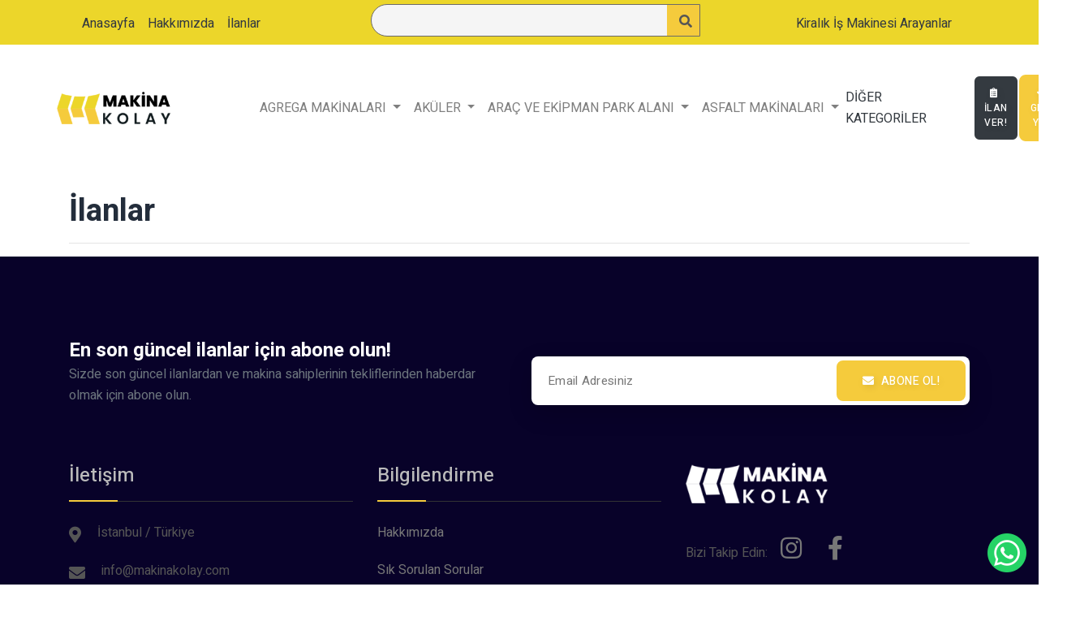

--- FILE ---
content_type: text/html; charset=UTF-8
request_url: https://makinakolay.com/ads/citys/291
body_size: 37919
content:
<!DOCTYPE html>
<html lang="en">
    <head>
        <meta charset="UTF-8">
        <meta name="viewport" content="width=device-width, initial-scale=1">

        <!-- AUTHOR META -->
        <meta name="author" content="Destech İnternet Hizmetleri">
        <meta name="email" content="info@destech.com.tr">
        <meta name="profile" content="https://destech.com.tr">
        <meta name="name" content="Dekas">
        <meta name="type" content="İş Makina Kiralama">
        <meta name="title" content="Dekas |  İş Makina Kiralama Platformu">
        <meta name="keywords" content="iş makinası, iş makina kiralama, kiralama araç, kiralık araçlar">
                <link rel="canonical" href="https://makinakolay.com/ads/citys/291" />

        <meta name="description" content=" makinakolay.com, iş makinalarının kiralanmasına aracılık eden bir pazar yeri uygulamasıdır.">

        <title>Makina Kolay |  | İş Makina Kiralama Platformu</title>

        <!-- FAVICON -->
        <link rel="icon" href="https://makinakolay.com/webfrontAssets/images/favicon.png">

        
        <!-- FONTS -->
        <link rel="stylesheet" href="https://makinakolay.com/webfrontAssets/fonts/flaticon/flaticon.css">
        <link rel="stylesheet" href="https://makinakolay.com/webfrontAssets/fonts/font-awesome/fontawesome.css">
        <!-- VENDOR -->
        <link rel="stylesheet" href="https://makinakolay.com/webfrontAssets/css/vendor/slick.min.css">
        <link rel="stylesheet" href="https://makinakolay.com/webfrontAssets/css/vendor/bootstrap.min.css">
        <!-- CUSTOM -->
        <link rel="stylesheet" href="https://makinakolay.com/webfrontAssets/css/custom/main.min.css">
        <link rel="stylesheet" href="https://makinakolay.com/webfrontAssets/css/custom/index.css">
                                <!-- dropzone -->
        <link rel="stylesheet" href="https://unpkg.com/dropzone@5/dist/min/dropzone.min.css" type="text/css" />

        

        <!-- Google tag (gtag.js) -->
        <!-- Google Tag Manager -->
        <script>(function(w,d,s,l,i){w[l]=w[l]||[];w[l].push({'gtm.start':
        new Date().getTime(),event:'gtm.js'});var f=d.getElementsByTagName(s)[0],
        j=d.createElement(s),dl=l!='dataLayer'?'&l='+l:'';j.async=true;j.src=
        'https://www.googletagmanager.com/gtm.js?id='+i+dl;f.parentNode.insertBefore(j,f);
        })(window,document,'script','dataLayer','GTM-5TNZVWM');</script>
        <!-- End Google Tag Manager -->

        <script async src="https://www.googletagmanager.com/gtag/js?id=UA-246058237-1"></script>
        <script>
          window.dataLayer = window.dataLayer || [];
          function gtag(){dataLayer.push(arguments);}
          gtag('js', new Date());
        
          gtag('config', 'UA-246058237-1');
        </script>
    </head>
    <body>

        <a href="https://web.whatsapp.com/send?phone=905325798183" target="_blank" class="whatsapp"><img src="https://makinakolay.com/webfrontAssets/images/whatsapp.png" class="img-fluid"></a>
        

            <!--<div class="mobileTop" style="width: 100%; background-color: #ECD62A; ">-->
<!--    <div class="row p-2">-->
<!--        <div class="col-6 d-flex justify-content-center">-->
<!--            <a class=" text-dark" href="--><!--/login/?use=register"> Üye Ol </a>&nbsp;/&nbsp;<a class=" text-dark" href="--><!--/login/?use=login"> Giriş Yap </a>-->
<!--        </div>-->
<!--        <div class="col-6 d-flex justify-content-center text-dark">-->
<!--            <a class="text-dark"  href="--><!--/login/?use=login">Kiralık İş Makinesi Arayanlar</a>-->
<!--        </div>-->
<!--    </div>-->
<!--</div>-->

<!--<div class="deskTop" style="width: 100%; background-color: #ECD62A; ">-->
<!--    <div class="row p-2">-->
<!--        <div class="col-4 ">-->
<!--            <a class="pl-3 text-dark" href="--><!--"> Anasayfa </a>-->
<!--            <a class="pl-3 text-dark" href="--><!--"> Hakkımızda </a>-->
<!--            <a class="pl-3 text-dark" href="--><!--"> İlanlar </a>-->
<!--        </div-->
<!--        <div class="col-4">-->
<!--            asd-->
<!--        </div>-->
<!--        <div class="col-4">-->
<!--            <a class="text-dark"  href="--><!--/login/?use=login">Kiralık İş Makinesi Arayanlar</a>-->
<!--        </div>-->
<!--    </div>-->
<!--</div>-->

<div class=" deskTop" style="width: 100%; background-color: #ECD62A; height: 55px; ">
    <div class="row ">
        <div class="col-4 pt-3 d-flex justify-content-center">
            <a class="pl-3 text-dark" href="https://makinakolay.com"> Anasayfa </a>
            <a class="pl-3 text-dark" href="https://makinakolay.com/pages/detail/1"> Hakkımızda </a>
            <a class="pl-3 text-dark" href="https://makinakolay.com/ads/all"> İlanlar </a>
        </div>
        <div class="col-4">
            <form class="header-form" action="https://makinakolay.com/home/listing">
                <div class="header-search" style="height: 40px; margin-top: 5px;" >
                    <input type="text" name="word" placeholder="" class="topsearch" onfocus="this.value=''" required style="height: 20px;">
                    <button type="submit" style="background-color:var(--primary); width: 40px;height: 38px;line-height: 35px;" title="Search Submit "><i class="fas fa-search" style="line-height: 40px;"></i></button>
                </div>
            <div style="display:none"><label>Fill This Field</label><input type="text" name="accept" value=""/></div></form>

        </div>
        <div class="col-4 pt-3 d-flex justify-content-center">
            <a class="text-dark"  href="https://makinakolay.com/login/?use=login">Kiralık İş Makinesi Arayanlar</a>
        </div>
    </div>
</div>

<header class="header-part" style="z-index: 9;">
    <div class="container">
        <div class="header-content">
            <div class="header-left">

                <a href="https://makinakolay.com" class="header-logo "> <img src="https://makinakolay.com/webfrontAssets/images/logo.png" alt="logo"></a>

                <div class="d-flex" >
                                        <a href="https://makinakolay.com/login" class="header-widget mobileCat"> <i class="fas fa-user-alt"></i></a>

                    <button class="navbar-toggler text-dark mobileCat" type="button" data-toggle="collapse" data-target="#navbarSupportedContent" aria-controls="navbarSupportedContent" aria-expanded="false" aria-label="Toggle navigation">
                        <i class="fas fa-bars"></i>
                    </button>
                </div>
<!--                <button type="button" class="header-widget search-btn"> <i class="fas fa-search"></i></button>-->

                <nav class="d-none d-lg-block navbar navbar-expand-lg navbar-light ">
                    <button class="navbar-toggler" type="button" data-toggle="collapse" data-target="#navbarSupportedContent" aria-controls="navbarSupportedContent" aria-expanded="false" aria-label="Toggle navigation">
                        <span class="navbar-toggler-icon"></span>
                    </button>

                    <div class="collapse navbar-collapse" id="navbarSupportedContent">
<!--                        <ul class="navbar-nav mr-auto">-->
<!--                            <li class="nav-item active"><a class="nav-link" href="--><!--">Anasayfa </a></li>-->
<!--                            <li class="nav-item"><a class="nav-link" href="--><!--">Hakkımızda</a></li>-->
<!--                            <li class="nav-item"><a class="nav-link" href="--><!--">İlanlar</a></li>-->
<!--                        </ul>-->
                        <div class=" navbar navbar-light navbar-expand-md deskCat">
                            <div class="container">
                                <button type="button" class="navbar-toggler" data-toggle="collapse" data-target=".navbar-collapse">☰</button>
                                <div class="navbar-collapse collapse justify-content-center ">
                                    <ul class="nav navbar-nav">
                                                                                    <li class="dropdown menu-large nav-item"> <a href="#" class="dropdown-toggle nav-link" data-toggle="dropdown">AGREGA MAKİNALARI </a>
                                                <ul class="dropdown-menu megamenu">
                                                    <div class="row">
                                                        <div class="col-md-6">
                                                                                                                            <li>- <a href="https://makinakolay.com/ads/category/27/besleme-sistemi" onmouseover="onHover(this)" data-title="Besleme sistemi" data-img="https://makinakolay.com/uploads/1663225348_4fb07f24ced671919ec9.png" data-key="0" style="color:#333; margin-bottom:5px; " >Besleme sistemi</a></li>
                                                                                                                            <li>- <a href="https://makinakolay.com/ads/category/2/diğer-agrega-makinası" onmouseover="onHover(this)" data-title="Diğer agrega makinası" data-img="https://makinakolay.com/uploads/1663225384_e25bb91106ef2ad00b6b.png" data-key="0" style="color:#333; margin-bottom:5px; " >Diğer agrega makinası</a></li>
                                                                                                                            <li>- <a href="https://makinakolay.com/ads/category/31/diğer-madencilik-makinası" onmouseover="onHover(this)" data-title="Diğer madencilik makinası" data-img="https://makinakolay.com/uploads/1663225396_900c04d03242fd623c5e.png" data-key="0" style="color:#333; margin-bottom:5px; " >Diğer madencilik makinası</a></li>
                                                                                                                            <li>- <a href="https://makinakolay.com/ads/category/847/elek" onmouseover="onHover(this)" data-title="Elek" data-img="https://makinakolay.com/uploads/1667832380_b7d1fb981ac085cb9e9b.jpg" data-key="0" style="color:#333; margin-bottom:5px; " >Elek</a></li>
                                                                                                                            <li>- <a href="https://makinakolay.com/ads/category/10/konkasör" onmouseover="onHover(this)" data-title="Konkasör" data-img="https://makinakolay.com/uploads/1663225414_500c47cc77411b381da2.png" data-key="0" style="color:#333; margin-bottom:5px; " >Konkasör</a></li>
                                                                                                                            <li>- <a href="https://makinakolay.com/ads/category/4/konveyör" onmouseover="onHover(this)" data-title="Konveyör" data-img="https://makinakolay.com/uploads/1663225745_02c8142fc9a240964bf4.png" data-key="0" style="color:#333; margin-bottom:5px; " >Konveyör</a></li>
                                                                                                                            <li>- <a href="https://makinakolay.com/ads/category/34/yıkama" onmouseover="onHover(this)" data-title="Yıkama" data-img="https://makinakolay.com/uploads/1663225760_754b6a734c737ea92a2e.png" data-key="0" style="color:#333; margin-bottom:5px; " >Yıkama</a></li>
                                                                                                                    </div>
                                                        <div class="col-md-6">
                                                            <div class="card">
                                                                <div class="card-header pb-0">
                                                                    <h5 id="card-title-menu0 p-3"></h5>
                                                                </div>
                                                                <div class="card-body" style="height: 300px;">
                                                                    <img id="card-img-menu0" src="https://makinakolay.com/webfrontAssets/makina_kolay.png" alt="" style="object-fit: cover; width: 400px; height: 250px;">
                                                                </div>
                                                            </div>
                                                        </div>
                                                    </div>

                                                </ul>
                                            </li>
                                                                                    <li class="dropdown menu-large nav-item"> <a href="#" class="dropdown-toggle nav-link" data-toggle="dropdown">AKÜLER </a>
                                                <ul class="dropdown-menu megamenu">
                                                    <div class="row">
                                                        <div class="col-md-6">
                                                                                                                            <li>- <a href="https://makinakolay.com/ads/category/720/akü-şarj-cihazı" onmouseover="onHover(this)" data-title="Akü şarj cihazı" data-img="https://makinakolay.com/uploads/1667832558_e197fd1cb7014e2b3b08.jpg" data-key="1" style="color:#333; margin-bottom:5px; " >Akü şarj cihazı</a></li>
                                                                                                                            <li>- <a href="https://makinakolay.com/ads/category/721/lityum-akü" onmouseover="onHover(this)" data-title="Lityum akü" data-img="https://makinakolay.com/uploads/1667832610_cd89afbc28579e358907.jpg" data-key="1" style="color:#333; margin-bottom:5px; " >Lityum akü</a></li>
                                                                                                                    </div>
                                                        <div class="col-md-6">
                                                            <div class="card">
                                                                <div class="card-header pb-0">
                                                                    <h5 id="card-title-menu1 p-3"></h5>
                                                                </div>
                                                                <div class="card-body" style="height: 300px;">
                                                                    <img id="card-img-menu1" src="https://makinakolay.com/webfrontAssets/makina_kolay.png" alt="" style="object-fit: cover; width: 400px; height: 250px;">
                                                                </div>
                                                            </div>
                                                        </div>
                                                    </div>

                                                </ul>
                                            </li>
                                                                                    <li class="dropdown menu-large nav-item"> <a href="#" class="dropdown-toggle nav-link" data-toggle="dropdown">ARAÇ VE EKİPMAN PARK ALANI </a>
                                                <ul class="dropdown-menu megamenu">
                                                    <div class="row">
                                                        <div class="col-md-6">
                                                                                                                            <li>- <a href="https://makinakolay.com/ads/category/814/depolama-alanı-otopark" onmouseover="onHover(this)" data-title="Depolama alanı / otopark" data-img="https://makinakolay.com/uploads/1667832688_2d5cb8785e8c7d9b3dd3.jpg" data-key="2" style="color:#333; margin-bottom:5px; " >Depolama alanı / otopark</a></li>
                                                                                                                    </div>
                                                        <div class="col-md-6">
                                                            <div class="card">
                                                                <div class="card-header pb-0">
                                                                    <h5 id="card-title-menu2 p-3"></h5>
                                                                </div>
                                                                <div class="card-body" style="height: 300px;">
                                                                    <img id="card-img-menu2" src="https://makinakolay.com/webfrontAssets/makina_kolay.png" alt="" style="object-fit: cover; width: 400px; height: 250px;">
                                                                </div>
                                                            </div>
                                                        </div>
                                                    </div>

                                                </ul>
                                            </li>
                                                                                    <li class="dropdown menu-large nav-item"> <a href="#" class="dropdown-toggle nav-link" data-toggle="dropdown">ASFALT MAKİNALARI </a>
                                                <ul class="dropdown-menu megamenu">
                                                    <div class="row">
                                                        <div class="col-md-6">
                                                                                                                            <li>- <a href="https://makinakolay.com/ads/category/853/asfalt-geri-dönüşüm" onmouseover="onHover(this)" data-title="Asfalt Geri Dönüşüm" data-img="https://makinakolay.com/uploads/1667832885_2de327a1ba77bc59e033.png" data-key="3" style="color:#333; margin-bottom:5px; " >Asfalt Geri Dönüşüm</a></li>
                                                                                                                            <li>- <a href="https://makinakolay.com/ads/category/860/asfalt-kamyonu" onmouseover="onHover(this)" data-title="Asfalt kamyonu" data-img="https://makinakolay.com/uploads/1667833198_9984fda0d0d9a00c7135.png" data-key="3" style="color:#333; margin-bottom:5px; " >Asfalt kamyonu</a></li>
                                                                                                                            <li>- <a href="https://makinakolay.com/ads/category/868/asfalt-römorku" onmouseover="onHover(this)" data-title="Asfalt römorku" data-img="https://makinakolay.com/uploads/1667833296_acd556877e681f2344f7.jpg" data-key="3" style="color:#333; margin-bottom:5px; " >Asfalt römorku</a></li>
                                                                                                                            <li>- <a href="https://makinakolay.com/ads/category/86/asfalt-üretim-ekipmanı-ve-parçaları" onmouseover="onHover(this)" data-title="Asfalt üretim ekipmanı ve parçaları" data-img="https://makinakolay.com/uploads/1663225799_e35364f9e72341bc0eec.png" data-key="3" style="color:#333; margin-bottom:5px; " >Asfalt üretim ekipmanı ve parçaları</a></li>
                                                                                                                    </div>
                                                        <div class="col-md-6">
                                                            <div class="card">
                                                                <div class="card-header pb-0">
                                                                    <h5 id="card-title-menu3 p-3"></h5>
                                                                </div>
                                                                <div class="card-body" style="height: 300px;">
                                                                    <img id="card-img-menu3" src="https://makinakolay.com/webfrontAssets/makina_kolay.png" alt="" style="object-fit: cover; width: 400px; height: 250px;">
                                                                </div>
                                                            </div>
                                                        </div>
                                                    </div>

                                                </ul>
                                            </li>
                                                                                <li><a href="https://makinakolay.com/category/all" class="text-dark">DİĞER KATEGORİLER</a></li>
                                    </ul>
                                </div>
                            </div>
                        </div>
                    </div>
                </nav>
            </div>
            <nav class="navbar navbar-expand-lg navbar-light mobileCat ">
                <div class="collapse navbar-collapse" id="navbarSupportedContent">
                    <ul class="navbar-nav ml-auto">
                                                    <li class="nav-item dropdown">
                                <a class="nav-link dropdown-toggle" href="#" id="navbarDropdown" role="button" data-toggle="dropdown" aria-haspopup="true" aria-expanded="false">
                                    AGREGA MAKİNALARI                                </a>
                                <div class="dropdown-menu" aria-labelledby="navbarDropdown">
                                                                            <a class="dropdown-item" href="https://makinakolay.com/ads/category/27/besleme-sistemi" style="color:#333; margin-bottom:5px; " >Besleme sistemi</a>
                                                                            <a class="dropdown-item" href="https://makinakolay.com/ads/category/2/diğer-agrega-makinası" style="color:#333; margin-bottom:5px; " >Diğer agrega makinası</a>
                                                                            <a class="dropdown-item" href="https://makinakolay.com/ads/category/31/diğer-madencilik-makinası" style="color:#333; margin-bottom:5px; " >Diğer madencilik makinası</a>
                                                                            <a class="dropdown-item" href="https://makinakolay.com/ads/category/847/elek" style="color:#333; margin-bottom:5px; " >Elek</a>
                                                                            <a class="dropdown-item" href="https://makinakolay.com/ads/category/10/konkasör" style="color:#333; margin-bottom:5px; " >Konkasör</a>
                                                                            <a class="dropdown-item" href="https://makinakolay.com/ads/category/4/konveyör" style="color:#333; margin-bottom:5px; " >Konveyör</a>
                                                                            <a class="dropdown-item" href="https://makinakolay.com/ads/category/34/yıkama" style="color:#333; margin-bottom:5px; " >Yıkama</a>
                                                                    </div>
                            </li>
                                                    <li class="nav-item dropdown">
                                <a class="nav-link dropdown-toggle" href="#" id="navbarDropdown" role="button" data-toggle="dropdown" aria-haspopup="true" aria-expanded="false">
                                    AKÜLER                                </a>
                                <div class="dropdown-menu" aria-labelledby="navbarDropdown">
                                                                            <a class="dropdown-item" href="https://makinakolay.com/ads/category/720/akü-şarj-cihazı" style="color:#333; margin-bottom:5px; " >Akü şarj cihazı</a>
                                                                            <a class="dropdown-item" href="https://makinakolay.com/ads/category/721/lityum-akü" style="color:#333; margin-bottom:5px; " >Lityum akü</a>
                                                                    </div>
                            </li>
                                                    <li class="nav-item dropdown">
                                <a class="nav-link dropdown-toggle" href="#" id="navbarDropdown" role="button" data-toggle="dropdown" aria-haspopup="true" aria-expanded="false">
                                    ARAÇ VE EKİPMAN PARK ALANI                                </a>
                                <div class="dropdown-menu" aria-labelledby="navbarDropdown">
                                                                            <a class="dropdown-item" href="https://makinakolay.com/ads/category/814/depolama-alanı-otopark" style="color:#333; margin-bottom:5px; " >Depolama alanı / otopark</a>
                                                                    </div>
                            </li>
                                                    <li class="nav-item dropdown">
                                <a class="nav-link dropdown-toggle" href="#" id="navbarDropdown" role="button" data-toggle="dropdown" aria-haspopup="true" aria-expanded="false">
                                    ASFALT MAKİNALARI                                </a>
                                <div class="dropdown-menu" aria-labelledby="navbarDropdown">
                                                                            <a class="dropdown-item" href="https://makinakolay.com/ads/category/853/asfalt-geri-dönüşüm" style="color:#333; margin-bottom:5px; " >Asfalt Geri Dönüşüm</a>
                                                                            <a class="dropdown-item" href="https://makinakolay.com/ads/category/860/asfalt-kamyonu" style="color:#333; margin-bottom:5px; " >Asfalt kamyonu</a>
                                                                            <a class="dropdown-item" href="https://makinakolay.com/ads/category/868/asfalt-römorku" style="color:#333; margin-bottom:5px; " >Asfalt römorku</a>
                                                                            <a class="dropdown-item" href="https://makinakolay.com/ads/category/86/asfalt-üretim-ekipmanı-ve-parçaları" style="color:#333; margin-bottom:5px; " >Asfalt üretim ekipmanı ve parçaları</a>
                                                                    </div>
                            </li>
                                            </ul>
                </div>
            </nav>





            <div class="header-right">
                                    <a href="https://makinakolay.com/login?use=register" class="btn btn-dark  btn-sm" style="font-size: 12px; padding: 12px;"> <i class="fas fa-clipboard-list"></i> <span>İlan Ver!</span> </a>
                    <a href="https://makinakolay.com/login?use=login" class="btn btn-inline  btn-sm" style="font-size: 12px;  padding: 12px;"> <i class="fas fa-hand-point-up"></i> <span>Giriş Yap</span> </a>

                            </div>
        </div>
    </div>
</header>
<!--            -->

        
                <!--=====================================
                  SINGLE BANNER PART START
        =======================================-->

        <section class="myads-part">
            <div class="container">
            <div class="clearfix"></div><br>
            <h2>İlanlar </h2>
            <div class="clearfix"></div><hr>
            </div>
        </section>

        <div class="container">
        <div class="row">
        
                                    </div>
        </div>



                        <footer class="footer-part">
            <div class="container" id="mailing">
                
            <div class="row newsletter">
                    <div class="col-lg-6">
                        <div class="news-content">
                            <h3 class="text-white">En son güncel ilanlar için abone olun!</h3>
                            <p class="text-secondary">Sizde son güncel ilanlardan ve makina sahiplerinin tekliflerinden haberdar olmak için abone olun.</p>
                        </div>
                    </div>
                    <div class="col-lg-6">
                        <form class="news-form" method="POST" action="https://makinakolay.com/home/add">
                            <input type="text" name="email" placeholder="email adresiniz" required>
                            <button type="submit" name="gonder" class="btn btn-inline">
                                <i class="fas fa-envelope"></i> <span>Abone Ol!</span>
                            </button>
                        <div style="display:none"><label>Fill This Field</label><input type="text" name="accept" value=""/></div></form>
                    </div>
                </div>
                <div class="row">
                    <div class="col-sm-6 col-md-6 col-lg-4">
                        <div class="footer-content">
                            <h3>İletişim</h3>
                            <ul class="footer-address">
                                <li>
                                    <i class="fas fa-map-marker-alt"></i>
                                    <p>İstanbul / Türkiye</p>
                                </li>
                                <li>
                                    <i class="fas fa-envelope"></i>
                                    <p>info@makinakolay.com</p>
                                </li>
                                <li>
                                    <i class="fas fa-phone-alt"></i>
                                    <p>0850 242 40 59</p>
                                </li>
                            </ul>
                        </div>
                    </div>
                    <div class="col-sm-6 col-md-6 col-lg-4">
                        <div class="footer-content">
                            <h3>Bilgilendirme</h3>
                            <ul class="footer-widget">
                                <li><a href="https://makinakolay.com/home/about">Hakkımızda</a></li>
                                <li><a href="https://makinakolay.com/home/sss">Sık Sorulan Sorular</a></li>
                                <li><a class="text-info" href="https://makinakolay.com/blog">Faydalı Bilgiler</a></li>
                                <li><a href="https://makinakolay.com/home/uyelik">Üyelik Sözleşmesi</a></li>
                                <li><a href="https://makinakolay.com/home/gizlilik">Gizlilik Politikası</a></li>
                                <li><a href="https://makinakolay.com/home/sartlar">Kullanım Koşulları</a></li>
                                <li><a href="https://makinakolay.com/home/kvkk">KVKK</a></li>
                            </ul>
                        </div>
                    </div>

                    <div class="col-sm-6 col-md-6 col-lg-3">
                        <div class="footer-info">
                            <a href="https://makinakolay.com"><img src="https://makinakolay.com/webfrontAssets/images/logo-white.png" alt="logo"></a>
                            <ul class="footer-social">
                                Bizi Takip Edin:
                                <li><a href="http://instagram.com/makina_kolay" target="_blank"><i class="fab fa-instagram"></i></a></li>
                                <li><a href="https://www.facebook.com/dekas.dekas.374" target="_blank"><i class="fab fa-facebook-f"></i></a></li>
                            </ul>
                        </div>
                    </div>
                </div>
                <div class="row">
                    <div class="col-lg-12">
                        <div class="footer-card-content">
                            <div class="footer-payment">
                                <a href="#"><img src="https://makinakolay.com/webfrontAssets/images/pay-card/iyzico.png" alt="01"></a>
                                <a href="#"><img src="https://makinakolay.com/webfrontAssets/images/pay-card/01.jpg" alt="01"></a>
                                <a href="#"><img src="https://makinakolay.com/webfrontAssets/images/pay-card/02.jpg" alt="02"></a>
                            </div>
                        </div>
                    </div>
                </div>
            </div>
            <div class="footer-end">
                <div class="container">
                    <div class="col-lg-10 offset-lg-1">
                    <div aling="center" style="font-size:14px;"><center>makinakolay.com markasının ve sitenin mülkiyeti Düzey Ekipman Kiralama A.Ş.’ne ait olup, site Düzey Ekipman Kiralama A.Ş. tarafından işletilmektedir.</center></div>
                    </div>
                    <div class="footer-end-content">
                        <p  style="font-size:10px;"><center>Tüm hakları saklıdır. &copy; 2022 - Developed by <a style="font-size:11px;" href="https://destech.com.tr">Destech İnternet</a></center></p>
                    </div>
                </div>
            </div>
        </footer>        

        <!-- VENDOR -->
        <script src="https://makinakolay.com/webfrontAssets/js/vendor/jquery-1.12.4.min.js"></script>
        <script src="//code.jquery.com/ui/1.12.1/jquery-ui.min.js"></script>

        <script src="https://makinakolay.com/webfrontAssets/js/vendor/popper.min.js"></script>
        <script src="https://makinakolay.com/webfrontAssets/js/vendor/bootstrap.min.js"></script>
        <script src="https://makinakolay.com/webfrontAssets/js/vendor/slick.min.js"></script>
        
        
                        <script src="https://unpkg.com/dropzone@5/dist/min/dropzone.min.js"></script>
        <script>
          $(document).ready(function() {
            Dropzone.autoDiscover = true;
            $("#dZUpload").dropzone({
              url: "https://makinakolay.com/upload/upload",
              params: {
                item_id: '0',
                goto:  'ads',
                user:  '',
              },
              addRemoveLinks: true,
              autoProcessQueue: true,
              init: function() {
                $('#uploadNow').on('click', function() {
                  var myDropzone = Dropzone.forElement("#dZUpload");
                  myDropzone.processQueue();
                });
              },
              success: function(file, response) {
                location.reload(true);
                // console.log("Successfully uploaded :" + imgName);
              },

              error: function(file, response) {
                file.previewElement.classList.add("dz-error");
              },
              queuecomplete: function() {
                this.removeAllFiles();
              }
            });
          });
        </script>

        
        <!-- CUSTOM -->
        <script src="https://makinakolay.com/webfrontAssets/js/custom/slick.js"></script>
        <script src="https://makinakolay.com/webfrontAssets/js/custom/main.js"></script>
        <script>
          var speed = 100;
          var speed2 = 100;
          var str = document.getElementById('topsearch');
          var i = 0;
          var isRemoving = false;

          var messages = [
              "Ekskavatör    ",
              "Beton Mikseri    ",
              "Forklift   ",
              "Makaslı Platform    "
          ]

          function action() {
            if (isRemoving) {
              if (str.placeholder.length > 0) {
                str.placeholder = str.placeholder.substr(0, str.placeholder.length - 1);
                setTimeout( action, speed2 );
                return;
              }
              isRemoving = false;
              i++;
              if (i >= messages.length) {
                i = 0;
              }
              setTimeout( action, speed );
              return;
            }
            var message = messages[i];
            str.placeholder = message.substr(0, str.placeholder.length + 1);
            if (str.placeholder.length === message.length) {
              isRemoving = true;
            }
            setTimeout( action, isRemoving ? speed2 : speed );
          }

          setTimeout( action, speed ) ;

          /* Jquery Offer Add Confirmation */
          $('.btn-action').click(function(){
              var url = $(this).data("url")+$('#price').val(); 
              $.ajax({
                  type: "GET",
                  url: url,
                  dataType: 'html',
                  success: function(data) {
                  console.log(data);
                  $('.modal-body').html(data);
                  $('#offerModal').modal('show');
                  },
                  error:function(request, status, error) {
                      console.log("ajax call went wrong:" + request.responseText);
                  }
              });
          });

          $( document ).ready(function() {
              console.log( "ready!" );
              $('#exampleModal').modal('show');
          });




          function onHover(element) {
              var imageUrl = element.getAttribute("data-img");
              var imageTitle = element.getAttribute("data-title");
              var imageKey = element.getAttribute("data-key");
              var images = "card-img-menu"+imageKey;
              var texts = "card-title-menu"+imageKey;
              console.log(images);
              document.getElementById(images).src = imageUrl;
              document.getElementById(texts).textContent = imageTitle;
          }
        </script>
        </body>
</html>

--- FILE ---
content_type: text/css
request_url: https://makinakolay.com/webfrontAssets/fonts/flaticon/flaticon.css
body_size: 1103
content:
	/*
  	Flaticon icon font: Flaticon
  	Creation date: 02/01/2021 06:34
  	*/

@font-face {
  font-family: "Flaticon";
  src: url("./Flaticon.eot");
  src: url("./Flaticon.eot?#iefix") format("embedded-opentype"),
       url("./Flaticon.woff2") format("woff2"),
       url("./Flaticon.woff") format("woff"),
       url("./Flaticon.ttf") format("truetype"),
       url("./Flaticon.svg#Flaticon") format("svg");
  font-weight: normal;
  font-style: normal;
}

@media screen and (-webkit-min-device-pixel-ratio:0) {
  @font-face {
    font-family: "Flaticon";
    src: url("./Flaticon.svg#Flaticon") format("svg");
  }
}

[class^="flaticon-"]:before, [class*=" flaticon-"]:before,
[class^="flaticon-"]:after, [class*=" flaticon-"]:after {   
  font-family: Flaticon;
  font-style: normal;
}

.flaticon-bargain:before { content: "\f100"; }
.flaticon-key:before { content: "\f101"; }
.flaticon-contacts:before { content: "\f102"; }
.flaticon-airplane:before { content: "\f103"; }
.flaticon-bicycle:before { content: "\f104"; }
.flaticon-car-wash:before { content: "\f105"; }

--- FILE ---
content_type: text/css
request_url: https://makinakolay.com/webfrontAssets/css/custom/main.min.css
body_size: 57849
content:
@import url(https://fonts.googleapis.com/css2?family=Heebo:wght@400;500;700;800;900&display=swap);body,h5{line-height:26px}.btn,.nav-tabs li .nav-link{letter-spacing:.5px;text-shadow:var(--primary-tshadow)}.center-20,.center-50,.nav-tabs li .nav-link,.single-content,.table-action,.table-action .icon,.table-body tr td,.table-head tr th{text-align:center}.bamdik,.breadcrumb .active,.breadcrumb li a,.breadcrumb-item+.breadcrumb-item::before,.btn,.dandik,.header-widget sup,.nav-tabs li .nav-link,.sidebar-cross i,.table-action .icon{text-shadow:var(--primary-tshadow)}.blog-cate li h5 a:hover,.breadcrumb li a:hover,.dropdown-header a:hover,.footer-end-content p a:hover,.footer-widget li a:hover,.sidebar-footer p a:hover{text-decoration:underline}.counter-content h2,.dash-focus h2,.feature-price,.modal-number,.price-head h3,.product-price,.table-price h5{font-family:sans-serif}.dropdown-item,.megamenu>div>li>ul>li>a{clear:both;font-weight:400;display:block}:root{--red:#ff3838;--gray:#777777;--blue:#1494a9;--white:#ffffff;--chalk:#f5f5f5;--green:#11b76b;--purple:#b12fad;--orange:#e86121;--yellow:#ffab10;--text:#555555;--dark:#0d0633;--border:#e8e8e8;--heading:#232d3b;--primary:#F5CB3C;--primary-light:#ECD629;--primary-hover:#E8BC09;--view:#8edb04;--click:#01cbd5;--rating:#e8ce00;--sale:#dc3545;--rent:#03a70c;--booking:#7209af;--facebook:#3b5998;--linkedin:#0e76a8;--twitter:#00acee;--primary-bshadow:0px 15px 35px 0px rgba(0, 0, 0, 0.1);--primary-tshadow:2px 3px 8px rgba(0, 0, 0, 0.1)}*{margin:0;padding:0;outline:0}a{text-decoration:none;display:inline-block}a:hover{text-decoration:none}.megamenu>div>li>ul>li,ol,ul{list-style:none}.account-card-form .form-group:last-child,.account-card-link li:last-child,.account-card-text li:last-child,.dash-meta li:last-child,.footer-address li:last-child,.footer-count li:last-child,.footer-widget li:last-child,.review-item:last-child,h1,h2,h3,h4,h5,h6,label,li,ol,p,span,ul{margin-bottom:0}body,html{scroll-behavior:smooth}body{color:var(--text);font-size:16px;font-weight:400;font-family:Heebo,sans-serif}.blog-meta li p a,.form-control,.review-meta h6 a,.table-category h6 a,.team-card h5 a,h1,h2,h3,h4,h5,h6{color:var(--heading)}h1,h2,h3,h4{font-weight:700}h1{font-size:40px;line-height:48px}h2{font-size:38px;line-height:46px}h3{font-size:24px;line-height:32px}h4{font-size:20px;line-height:28px}h5{font-size:18px;font-weight:500}.account-card-list li h5,h6{font-size:16px;font-weight:500}input,textarea{border:none;outline:0}input::placeholder,textarea::placeholder{font-size:15px;color:var(--gray);letter-spacing:.3px;text-transform:capitalize}.sidebar-cross,button{border:none;outline:0;background:0 0}button:focus{outline:0}.center-50{margin-top:50px}.center-20{margin-top:20px}.account-card-form .form-group,.footer-widget li,.form-group,.suggest-title{margin-bottom:20px}.form-control{border:none;width:100%;height:50px;padding:0 20px;border-radius:0;background:var(--chalk);border-bottom:2px solid var(--border);transition:.3s linear;-webkit-transition:.3s linear;-moz-transition:.3s linear;-ms-transition:.3s linear;-o-transition:.3s linear}.btn,.dropdown-list{transition:.3s linear}.form-control:focus{outline:0;box-shadow:none;color:var(--gray);background:var(--chalk);border-color:var(--primary)}textarea.form-control{height:215px;padding:15px 20px}.form-btn .btn{width:100%;height:50px;padding:10px 30px}.form-label{font-size:16px;font-weight:600;color:var(--gray);margin-bottom:8px;text-transform:capitalize}.btn,.nav-tabs li .nav-link,.table-head tr th{font-weight:500;text-transform:uppercase}.form-control::-webkit-file-upload-button{height:45px;border:none;background:0 0;color:var(--placeholder)}.form-control::-webkit-file-upload-button:focus{border:none;outline:0}.btn{border:2px solid;font-size:14px;padding:14px 32px;border-radius:8px;-webkit-transition:.3s linear;-moz-transition:.3s linear;-ms-transition:.3s linear;-o-transition:.3s linear}.category-list li a h6,.dropdown-link,.nasted-menu p,.product-widget-text{font-size:15px;text-transform:capitalize}.btn:focus{box-shadow:none!important}.btn i{margin-top:-1px;margin-right:5px}.btn-inline,.btn-outline:hover{color:var(--white);background:var(--primary);border-color:var(--primary)}.btn-inline:hover{color:var(--white);background:var(--primary-hover);border-color:var(--primary-hover)}.account-card-link li a:hover,.blog-cate li:hover h5 a,.blog-read:hover,.blog-text h4 a:hover,.btn-outline,.category-list li a:hover h6,.category-list li a:hover p,.filter-action a i:hover,.footer-end-content p a,.header-search button i:hover,.header-widget span:hover,.mobile-widget:hover i,.mobile-widget:hover span,.modal-header button:hover,.modal-link.active::before,.modal-link:hover::before,.nasted-menu-list li a:hover,.nasted-menu:hover,.product-btn .fas.fa-heart,.product-btn a:hover,.product-btn button:hover,.product-category .breadcrumb-item a:hover,.product-title a:hover,.product-widget-label:hover .product-widget-number,.product-widget-label:hover .product-widget-text,.product-widget-link.active,.product-widget-link:hover,.review-meta h6 a:hover,.section-center-heading h2 span,.sidebar-footer p a,.suggest-card h6:hover,.suggest-title h4 a:hover,.table-category h6 a:hover{color:var(--primary)}.btn-outline{background:var(--white);border-color:var(--primary)}.dropdown-list{width:100%;display:none;background:var(--white);border-top:2px solid var(--primary);box-shadow:0 5px 15px 0 rgba(0,0,0,.1);-webkit-transition:.3s linear;-moz-transition:.3s linear;-ms-transition:.3s linear;-o-transition:.3s linear}.category-list li,.dropdown-list li,.nasted-dropdown li,.navbar-item,.table-body tr{border-bottom:1px solid var(--border)}.category-list li:last-child,.dropdown-list li:last-child,.nasted-dropdown li:last-child{border-bottom:none}.dropdown-list li a span{color:var(--sale);margin-left:10px}.dropdown-link{width:100%;font-weight:400;color:var(--text);padding:10px 0 10px 50px;position:relative;transition:.3s linear;-webkit-transition:.3s linear;-moz-transition:.3s linear;-ms-transition:.3s linear;-o-transition:.3s linear}.dropdown-link:hover,.modal-link.active,.modal-link:hover,.navbar-link:hover,.product-widget-dropdown li a:hover{color:var(--primary);background:var(--chalk)}.dropdown-link:hover::before,.nasted-menu-list li a:hover::before,.slider-dots ul li.slick-active,.table-head tr{background:var(--primary)}.dropdown-link::before,.nasted-menu-list li a::before{content:"";transform:translateY(-50%);width:10px;background:var(--gray);position:absolute}.dropdown-link::before{top:48%;left:30px;height:2px;transition:.3s linear;-webkit-transition:.3s linear;-moz-transition:.3s linear;-ms-transition:.3s linear;-o-transition:.3s linear}.nasted-dropdown{height:292px;padding:0 8px;overflow-y:scroll}.nasted-menu{width:100%;cursor:pointer;padding:8px 0;color:var(--gray);display:flex;align-items:center;justify-content:center;justify-content:space-between;transition:.3s linear;-webkit-transition:.3s linear;-moz-transition:.3s linear;-ms-transition:.3s linear;-o-transition:.3s linear}.nasted-menu p span{font-size:12px;margin-right:8px}.nasted-menu i,.navbar-link i{font-size:10px}.nasted-menu-list{padding:0 15px;display:none}.nasted-menu-list li a{font-size:14px;padding:6px 0;position:relative;margin-left:25px;color:var(--gray)}.nasted-menu-list li a::before{top:50%;left:-20px;height:1px}.nav{flex-wrap:nowrap;align-items:center;justify-content:center}.dash-menu-list ul li,.nav-tabs li,.product-card.standard .product-content,.table-list{width:100%}.nav-tabs li .nav-link{width:100%;border:none;padding:16px 0;font-size:14px;color:var(--heading);border-radius:var(--tab-radius);border-bottom:3px solid transparent}.nav-tabs li .nav-link:hover{background:var(--chalk);border-color:transparent}.nav-tabs li .active{color:var(--primary)!important;background:var(--chalk)!important;border-color:var(--primary)!important}.tab-pane{display:none;padding:0 50px}.blog-cate,.feature-img,.modal-link,.review-widget-list.active,.tab-pane.active{display:block}@media (max-width:575px){.nav-tabs li .nav-link{padding:10px 0}.tab-pane{padding:0 15px}h2{font-size:28px;line-height:36px}}.section{padding:120px 0 0}.section-center-heading{text-align:center;margin-bottom:45px}.blog-avatar,.feature-category,.section-center-heading h2,.section-side-heading h2{margin-bottom:15px}.section-center-heading p{width:600px;margin:0 auto;font-size:18px;line-height:28px}.section-side-heading h2 span{color:var(--primary);font-style:italic}.table-body .badge,.table-head tr th{letter-spacing:.5px;color:var(--white)}.section-side-heading p{font-size:18px;line-height:28px;margin-bottom:45px}.inner-section{margin-bottom:100px}.alert{border:none;padding:0;margin:0;border-radius:0;position:inherit}.modal-share a i,.page-item:first-child .page-link,.page-item:last-child .page-link,.page-link{border-radius:50%}.table-head{box-shadow:0 8px 25px 0 rgba(0,0,0,.25)}.bamdik,.dandik,.dropdown-card{box-shadow:var(--primary-bshadow)}.table-head tr th{padding:16px 25px;font-size:15px;white-space:nowrap;border-right:1px solid #fff}.breadcrumb li,.dropdown-header h5,.modal-link,.modal-share a span,.table-body tr td{text-transform:capitalize}.table-head tr th:first-child{border-radius:6px 0 0 6px}.table-head tr th:last-child{border-right:none;border-radius:0 6px 6px 0}.table-body tr td{padding:15px 25px;border-right:1px solid var(--border)}.table-body tr td:last-child{border-right:none}.table-body .badge{font-size:14px;font-weight:400;padding:6px 10px}.table-product img{width:100px;border-radius:6px}.table-price h5{font-weight:700}.table-condition .use{background:var(--orange)}.message-img.active::before,.table-condition .new{background:var(--green)}.table-status .runs{background:var(--purple)}.table-status .clos{background:var(--red)}.table-action .icon{width:35px;height:35px;font-size:14px;line-height:35px;border-radius:5px;margin:3px;color:var(--primary);background:var(--chalk);transition:.3s linear;-webkit-transition:.3s linear;-moz-transition:.3s linear;-ms-transition:.3s linear;-o-transition:.3s linear}.modal-header button,.modal-link{transition:.3s linear;color:var(--text)}.account-card-list li:hover h6,.bamdik:hover,.best-card:hover .best-icon i,.blog-cate li:hover p,.blog-icon li a i:hover,.blog-tag li a:hover,.dandik:hover,.dash-header-alert button i:hover,.filter-action .active i,.footer-social li a i:hover,.page-item .active,.page-link:hover,.product-widget-btn:hover,.review-dots-btn i:hover,.sidebar-cross i:hover,.table-action .active,.table-action .icon:hover{color:var(--white);background:var(--primary)}.blog-img,.category-card,.city-card,.feature-card,.product-card,.product-img{overflow:hidden}.blog-cate li h5,.modal-header h4{font-weight:500}.modal-header button{font-size:20px;-webkit-transition:.3s linear;-moz-transition:.3s linear;-ms-transition:.3s linear;-o-transition:.3s linear}.modal-link{text-align:left;position:relative;padding:10px 0 10px 60px;border-radius:5px;width:100%;-webkit-transition:.3s linear;-moz-transition:.3s linear;-ms-transition:.3s linear;-o-transition:.3s linear}.bamdik,.city-card,.dandik,.feature-wish i,.modal-number,.modal-share,.modal-share a i,.page-link,.star-rating,.suggest-card{text-align:center}.bamdik,.cross-vertical-badge span,.dandik{top:50%;visibility:hidden;transition:.3s linear;transform:translateY(-50%)}.modal-link::before{position:absolute;content:"\f00c";top:50%;left:30px;font-size:12px;font-weight:700;font-family:'Font Awesome 5 Free';color:var(--text);transform:translateY(-50%)}.modal-number{margin:15px 0;color:var(--primary)}.modal-share{display:flex;align-items:center;justify-content:center;flex-wrap:wrap}.modal-share a{margin:15px;display:flex;align-items:center;justify-content:center;flex-direction:column}.modal-share a i{width:60px;height:60px;font-size:20px;line-height:60px;margin-bottom:5px;color:var(--white);background:var(--primary)}.modal-share a span{font-size:15px;font-weight:500;color:var(--heading);white-space:nowrap}.modal-share .facebook{background:var(--facebook)}.modal-share .twitter{background:var(--twitter)}.modal-share .linkedin{background:var(--linkedin)}.breadcrumb{align-items:center;background:0 0;padding:0;margin:0}.breadcrumb li a{color:var(--chalk)}.breadcrumb .active,.breadcrumb li a:hover,.breadcrumb-item+.breadcrumb-item::before{color:var(--primary-light)}.sale{background:var(--sale)}.rent{background:var(--rent)}.booking{background:var(--booking)}.blog-overlay span,.flat-badge{color:var(--white);padding:2px 8px;border-radius:3px;font-size:13px;line-height:18px;letter-spacing:.3px;text-transform:capitalize}.page-link,.team-card ul li a i{width:40px;height:40px;line-height:40px}.cross-vertical-badge{position:relative;display:inline-block}.cross-vertical-badge:hover span{visibility:visible;opacity:1;left:35px}.cross-vertical-badge i{font-size:16px;padding:8px 8px 12px;color:var(--white);text-align:center;background:var(--primary);border-bottom-left-radius:3px;border-bottom-right-radius:3px;clip-path:polygon(0 0,53% 0,100% 0,100% 100%,50% 85%,0 100%)}.cross-inline-badge,.cross-vertical-badge span{font-size:15px;text-transform:capitalize;color:var(--white)}.cross-vertical-badge span{padding:3px 10px;border-radius:5px;letter-spacing:.3px;background:var(--dark);white-space:nowrap;position:absolute;left:20px;z-index:2;opacity:0;-webkit-transition:.3s linear;-moz-transition:.3s linear;-ms-transition:.3s linear;-o-transition:.3s linear}.cross-vertical-badge span::before{position:absolute;content:"";width:8px;height:8px;border-radius:1px;background:var(--dark);left:-4px;top:50%;transform:translateY(-50%) rotate(45deg)}.star-rating label::after,.star-rating label::before{content:"\f005";font-family:'Font Awesome 5 Free';font-size:35px;display:block;font-weight:900}.cross-inline-badge{font-weight:500;padding:3px 22px 3px 15px;border-radius:0 5px 5px 0;background:var(--primary);clip-path:polygon(100% 0%,90% 50%,100% 100%,0 100%,0% 50%,0 0)}.bamdik,.dandik,.dropdown-card,.page-link{background:var(--white)}.cross-inline-badge span{margin-right:8px;letter-spacing:.5px}.pagination{align-items:center;justify-content:center}.page-item{margin:0 3px}.page-link{font-weight:500;border:none;padding:0;color:var(--gray)}.page-link:focus{box-shadow:none}.product-card:hover .product-action,.product-card:hover .product-media::before,.sidebar-part.active,.slider-arrow:hover .bamdik,.slider-arrow:hover .dandik{visibility:visible;opacity:1}.slider-dots ul{position:absolute;bottom:30px;left:50%;transform:translateX(-50%)}.slider-dots ul li{width:25px;height:5px;border-radius:30px;background:var(--gray);margin:0 10px;display:inline-block;cursor:pointer;box-shadow:0 15px 35px 0 rgba(0,0,0,.1)}.search-btn,.slider-dots ul li button,.star-rating input{display:none}.bamdik,.dandik{position:absolute;font-size:16px;width:45px;height:45px;line-height:45px;border-radius:50%;color:var(--primary);opacity:0;cursor:pointer;z-index:1;-webkit-transition:.3s linear;-moz-transition:.3s linear;-ms-transition:.3s linear;-o-transition:.3s linear}.dandik{right:-25px}.bamdik{left:-25px}.star-rating{direction:rtl;margin-bottom:25px}.star-rating input:checked~label::after,.star-rating label:hover::after{opacity:1}.star-rating label{display:inline-block;position:relative;cursor:pointer;margin:0 8px}.star-rating label:hover:hover~label::after{opacity:1}.star-rating label::before{color:#bbb}.star-rating label::after{position:absolute;top:0;left:0;color:#ffcc23;opacity:0}.dropdown-card{position:absolute;top:62px;right:0;z-index:3;width:320px;border-radius:8px;padding-bottom:15px;display:none}.product-action,.product-badge,.product-type{z-index:2;position:absolute}.dropdown-header{padding:15px;display:flex;align-items:center;justify-content:space-between}.product-action,.product-info{display:flex;align-items:center}.dropdown-header a{font-size:13px;font-weight:500;letter-spacing:.5px;color:var(--primary);text-transform:uppercase;transition:.3s linear;-webkit-transition:.3s linear;-moz-transition:.3s linear;-ms-transition:.3s linear;-o-transition:.3s linear}.dropdown-menu.show{display:block;width:100%}.suggest-card{margin:0 8px;border-radius:8px;padding:28px 10px 21px;height:90px;border-bottom:2px solid var(--rating);background:#fff}.suggest-card img{height:50px;margin-bottom:18px}.suggest-card h6{font-weight:500;margin-bottom:5px;text-transform:capitalize}.suggest-card p{font-size:14px;font-weight:500;color:var(--text)}.product-card{border-radius:8px;margin-bottom:30px;background:var(--chalk);border:1px solid var(--border);transition:.3s linear;-webkit-transition:.3s linear;-moz-transition:.3s linear;-ms-transition:.3s linear;-o-transition:.3s linear}.product-action,.product-media::before{width:100%;transition:.3s linear;visibility:hidden;opacity:0}.blog-card:hover,.product-card:hover{background:var(--white);box-shadow:0 10px 25px 0 rgba(0,0,0,.1)}.product-card:hover .product-img img{transform:scale(1.08)}.blog-src,.category-head,.header-item,.product-media,.review-widget{position:relative}.product-media::before{position:absolute;content:"";top:0;left:0;height:100%;z-index:1;background:linear-gradient(rgba(0,0,0,0) 65%,rgba(0,0,0,.8) 90%);-webkit-transition:.3s linear;-moz-transition:.3s linear;-ms-transition:.3s linear;-o-transition:.3s linear}.product-img img{width:100%;transition:.5s linear}.product-badge{top:0;left:15px}.product-type{top:15px;right:15px}.product-action{left:0;bottom:0;padding:15px;justify-content:space-between;-webkit-transition:.3s linear;-moz-transition:.3s linear;-ms-transition:.3s linear;-o-transition:.3s linear}.product-action li i{margin-right:5px;margin-bottom:1px;font-size:14px}.product-action li span{font-size:14px;color:var(--chalk)}.product-action .view i{color:var(--view)}.product-action .click i{color:var(--click)}.product-action .rating i{color:var(--rating)}.product-content{padding:0 15px}.product-category{margin-bottom:12px;padding:10px 0 8px;border-bottom:1px solid var(--border)}.product-category li i{font-size:13px;color:#999;margin-right:8px}.product-category .breadcrumb-item{font-size:13px;color:var(--gray);white-space:nowrap}.account-card-link li a,.price-list li p,.product-category .breadcrumb-item a,.product-category .breadcrumb-item::before{color:var(--gray)}.product-title{margin-bottom:5px}.product-title a,.suggest-title h4 a{color:var(--heading);transition:.3s linear;-webkit-transition:.3s linear;-moz-transition:.3s linear;-ms-transition:.3s linear;-o-transition:.3s linear}.product-meta{margin-bottom:12px}.product-meta span{font-size:13px;margin-right:15px;white-space:nowrap}.account-card-link li a i,.feature-time i,.product-meta i,.review-reply button i,.review-widget-list li a i{margin-right:5px}.product-meta i{color:#999}.product-info{padding:10px 0;justify-content:space-between;border-top:1px solid var(--border)}.category-content,.product-card.standard{align-items:center;display:flex}.product-price{font-weight:700}.product-price span{font-size:12px;font-weight:400;margin-left:3px;color:var(--gray);white-space:nowrap;text-transform:capitalize}.product-btn a,.product-btn button{margin-left:8px;padding-left:12px;color:var(--gray);border-left:1px solid var(--border);transition:.3s linear;-webkit-transition:.3s linear;-moz-transition:.3s linear;-ms-transition:.3s linear;-o-transition:.3s linear}.product-card.standard .product-media{margin:0 12px}.product-card.standard .product-img img{width:250px;height:auto}.ad-standard .product-card.standard .product-media{margin:15px}.ad-standard .product-card.standard .product-img img{width:280px}@media (min-width:380px) and (max-width:575px){.product-card{width:350px;margin:0 auto 30px}}.feature-card{position:relative}.feature-card::before{position:absolute;content:"";top:0;left:0;width:100%;height:100%;border-radius:8px;background:linear-gradient(rgba(0,0,0,0) 30%,rgba(0,0,0,.9) 90%)}.feature-img img{width:100%;border-radius:8px}.feature-badge{position:absolute;top:20px;left:-80px;box-shadow:0 5px 12px 0 rgba(0,0,0,.3);transition:.3s linear;-webkit-transition:.3s linear;-moz-transition:.3s linear;-ms-transition:.3s linear;-o-transition:.3s linear}.feature-badge:hover,.sidebar-part.active .sidebar-body{left:0}.feature-wish{position:absolute;top:20px;right:20px}.feature-wish i{width:38px;height:38px;font-size:14px;line-height:38px;border-radius:8px;color:var(--border);background:rgba(0,0,0,.3)}.account-title a:hover,.account-title button:hover,.card-btn:hover,.feature-wish.active i,.header-widget i:hover{color:var(--white);background:var(--primary);text-shadow:var(--primary-tshadow)}.feature-price,.feature-title a:hover{color:var(--primary-light)}.feature-content{position:absolute;left:0;bottom:0;width:100%;padding:0 30px 25px}.feature-category .flat-badge{margin-right:12px}.feature-title{font-weight:500;margin-bottom:15px}.feature-title a{color:var(--chalk);transition:.3s linear;-webkit-transition:.3s linear;-moz-transition:.3s linear;-ms-transition:.3s linear;-o-transition:.3s linear}.city-content h4,.city-content p{color:var(--white)}.city-card::before,.city-content{width:100%;transition:.3s linear;z-index:1}.feature-price{font-size:22px;font-weight:700;margin-right:30px}.feature-price small,.feature-time{font-size:15px;letter-spacing:.3px}.feature-price small{font-weight:400;margin-left:3px;text-transform:capitalize}.category-content h4,.city-content h4{font-weight:500;text-transform:capitalize}.feature-time{color:var(--border);white-space:nowrap}.feature-thumb{cursor:pointer;margin:0 6px;border-radius:8px;border:2px solid var(--white)}.feature-thumb img{width:100%;border-radius:8px;border:3px solid var(--chalk)}.feature-thumb.slick-center{border:2px solid var(--primary)!important}.ad-feature-slider,.footer-count li,.footer-info a,.sidebar-menu{margin-bottom:30px}.ad-feature-slider .feature-card{margin:0 10px;opacity:.5}.ad-feature-slider .slick-center,.city-card:hover .city-content p{opacity:1}.city-card{position:relative;margin-bottom:22px;border-radius:8px;height:230px;width:100%}.category-content,.city-card::before{height:100%;position:absolute;top:0;left:0}.city-card:hover .city-content{bottom:25px}.city-card::before{content:"";border-radius:8px;background:linear-gradient(rgba(0,0,0,0) 40%,rgba(0,0,0,.5) 90%);-webkit-transition:.3s linear;-moz-transition:.3s linear;-ms-transition:.3s linear;-o-transition:.3s linear}.city-content{position:absolute;bottom:5px;-webkit-transition:.3s linear;-moz-transition:.3s linear;-ms-transition:.3s linear;-o-transition:.3s linear}.city-content p{opacity:0;transition:.3s linear;-webkit-transition:.3s linear;-moz-transition:.3s linear;-ms-transition:.3s linear;-o-transition:.3s linear}@media (min-width:400px) and (max-width:575px){.city-card{width:370px;margin:0 auto 22px}}.category-card{border-radius:8px;margin-bottom:30px;background:var(--chalk);border:1px solid var(--border);transition:.3s linear;-webkit-transition:.3s linear;-moz-transition:.3s linear;-ms-transition:.3s linear;-o-transition:.3s linear}.blog-card,.price-card{border-radius:8px;transition:.3s linear}.category-card:hover{background:var(--white);box-shadow:0 8px 25px 0 rgba(0,0,0,.1)}.category-head img{width:100%;height:auto}.category-content{width:100%;justify-content:center;flex-direction:column;background:linear-gradient(rgb(5 5 5 / 50%),rgba(8,2,41,.5))}.blog-card,.blog-img,.price-card{position:relative}.category-content h4{color:var(--chalk);margin-bottom:5px;opacity:1}.blog-read,.price-head h4{text-transform:uppercase}.blog-read,.blog-text h4,.team-card h5{font-weight:600}.category-content p{font-size:14px;line-height:14px;color:var(--chalk)}.blog-meta li i,.price-head h3,.price-head i,.price-list li i{color:var(--primary)}.category-list{padding:12px 20px}.category-list li a{padding:12px 0;display:flex;align-items:center;justify-content:center;justify-content:space-between}.category-list li a p{font-size:14px;line-height:14px;color:var(--heading)}.price-card{padding:55px 50px 40px;background:var(--white);border:2px solid var(--white);box-shadow:0 15px 35px 0 rgba(0,0,0,.1);height:390px;-webkit-transition:.3s linear;-moz-transition:.3s linear;-ms-transition:.3s linear;-o-transition:.3s linear}.header-fixed .header-widget sup,.price-active,.price-card:hover{border-color:var(--primary)}.account-title,.price-head{border-bottom:1px solid var(--border)}.price-head{padding-bottom:20px;margin-bottom:20px}.price-head i{font-size:50px;line-height:50px;display:inline-block;position:absolute;top:15px;right:15px}.price-head h3{font-size:40px;margin-bottom:20px;letter-spacing:-.5px}.price-list{margin-bottom:42px}.price-list li{display:flex;align-items:flex-start;justify-content:flex-start;margin:20px 0}.price-list li i{margin-right:12px;font-size:14px;margin-top:6px}.price-btn .btn{padding:12px 30px}@media (max-width:991px){.content-reverse{flex-wrap:wrap-reverse}.table-scroll{overflow-x:scroll}.table-list{width:900px}.page-link{width:35px;height:35px;line-height:35px}.price-card{margin-bottom:30px}}@media (min-width:350px) and (max-width:575px){.category-card,.price-card{width:320px;margin:0 auto 30px}}.blog-card{background:var(--chalk);border:1px solid var(--border);z-index:1;-webkit-transition:.3s linear;-moz-transition:.3s linear;-ms-transition:.3s linear;-o-transition:.3s linear}.blog-img,.blog-img img,.blog-overlay{border-top-left-radius:8px;border-top-right-radius:8px}.blog-card:hover .blog-img img{transform:scale(1.08) rotate(1deg)}.blog-img{z-index:-1}.blog-img img{width:100%;transition:.3s linear;-webkit-transition:.3s linear;-moz-transition:.3s linear;-ms-transition:.3s linear;-o-transition:.3s linear}.blog-overlay{position:absolute;top:0;left:0;width:100%;height:100%;padding:15px}.safety{background:#dc3545}.marketing{background:#28a745}.advertise{background:#982fd5}.security{background:#e69721}.blog-content{margin-top:-30px;padding:0 20px 20px}.blog-avatar img{width:60px;border-radius:8px;border:3px solid var(--white)}.blog-meta{display:flex;align-items:center;justify-content:center;justify-content:space-between;margin-bottom:20px}.blog-meta li,.counter-card,.dash-header-right,.header-list{display:flex;align-items:center;justify-content:center}.blog-meta li i{font-size:15px;margin-right:8px;margin-top:-1px}.best-icon i,.blog-meta li p,.blog-read{color:var(--heading)}.blog-meta li p{font-size:15px;line-height:15px;text-transform:capitalize}.blog-text{margin-bottom:27px}.blog-text h4{margin-bottom:10px}.blog-cate li h5 a,.blog-text h4 a,.footer-widget li a{color:var(--gray);transition:.3s linear;-webkit-transition:.3s linear;-moz-transition:.3s linear;-ms-transition:.3s linear;-o-transition:.3s linear}.blog-read{font-size:14px;transition:.3s linear;-webkit-transition:.3s linear;-moz-transition:.3s linear;-ms-transition:.3s linear;-o-transition:.3s linear}.best-content h4,.counter-content p,.team-card h5{text-transform:capitalize}.blog-read:hover i{margin-left:8px}.blog-read i{margin-left:3px;transition:.3s linear;-webkit-transition:.3s linear;-moz-transition:.3s linear;-ms-transition:.3s linear;-o-transition:.3s linear}.best-icon i,.team-card ul li a i{text-align:center;border-radius:50%;transition:.3s linear}.best-card{display:flex;margin:0 15px 50px 0}.best-icon i{width:45px;height:45px;line-height:45px;background:var(--chalk);font-size:18px;margin-right:25px;-webkit-transition:.3s linear;-moz-transition:.3s linear;-ms-transition:.3s linear;-o-transition:.3s linear}.account-card-list li h6,.account-title a,.account-title button,.card-btn{height:30px;line-height:30px;color:var(--primary);background:var(--chalk)}.best-content h4{margin-bottom:15px}.team-card{text-align:center;margin-bottom:50px}.team-card img{width:100%;margin-bottom:25px;border-radius:8px}.team-card p{font-size:15px;font-weight:500}.team-card ul li{display:inline-block;margin:0 5px}.team-card ul li a i{font-size:14px;color:var(--gray);background:var(--white);box-shadow:0 5px 0 0 var(--gray);-webkit-transition:.3s linear;-moz-transition:.3s linear;-ms-transition:.3s linear;-o-transition:.3s linear}.team-card ul li a i:hover{color:var(--white);background:var(--primary);box-shadow:0 8px 18px 0 rgba(0,0,0,.15)}.counter-image img{width:60px;margin-right:30px}.counter-content{text-align:left}.counter-content p{font-size:18px;font-weight:500}.account-card{margin-bottom:30px;padding:0 30px 30px;background:var(--white);border-radius:8px}.account-title{padding:18px 0;margin-bottom:25px;position:relative;display:flex;align-items:center;justify-content:center;justify-content:space-between}.account-title::before,.card-header::before{position:absolute;content:"";bottom:-2px;left:0;width:50px;height:2px;background:var(--primary)}.account-title h3{font-size:20px}.account-title a,.account-title button,.card-btn{border:none;width:55px;font-size:14px;font-weight:500;text-align:center;border-radius:5px;text-transform:capitalize;transition:.3s linear;-webkit-transition:.3s linear;-moz-transition:.3s linear;-ms-transition:.3s linear;-o-transition:.3s linear}.account-card-list li,.card-header{align-items:center;border-bottom:1px solid var(--border);display:flex}.account-card-list li{justify-content:center;justify-content:space-between;padding-bottom:8px;margin-bottom:8px}.account-card-list li:last-child,.blog-suggest li:last-child{padding-bottom:0;margin-bottom:0;border-bottom:none}.account-card-list li h6{width:30px;text-align:center;border-radius:50%}.account-card-link li{margin-bottom:8px}.account-card-text{margin-left:20px}.account-card-text li{list-style-type:disc;margin-bottom:20px}.account-card-form .form-group .btn{width:100%;padding:10px 30px}.common-card{width:100%;padding:30px;margin-bottom:30px;border-radius:8px;background:var(--white)}.card-header{padding:0 0 18px;margin-bottom:25px;position:relative;background:0 0;justify-content:space-between}.card-title{font-weight:600;margin-bottom:0;text-transform:uppercase}.header-widget span,.message-text h6,.message-text p span,.navbar-link,.notify-text span,.review-meta h6,.review-meta ul li h5{text-transform:capitalize}.message-list,.notify-list{height:400px;overflow-y:scroll}.message-item{border-top:1px solid var(--border);transition:.3s linear;-webkit-transition:.3s linear;-moz-transition:.3s linear;-ms-transition:.3s linear;-o-transition:.3s linear}.message-item:hover,.mobile-widget:hover,.notify-item:hover,.review-widget-list li a:hover{background:var(--chalk)}.message-link{padding:12px 15px;display:flex;align-items:center;justify-content:flex-start;position:relative}.message-img{border-radius:50%;margin-right:12px;border:2px solid var(--primary);position:relative}.message-img::before{position:absolute;content:"";bottom:0;right:0;width:15px;height:15px;border-radius:50%;background:#aaa;border:2px solid var(--white)}.message-img img,.notify-img img{width:50px;height:50px;border-radius:50%;border:2px solid transparent}.message-text h6{margin-bottom:5px}.message-text h6 span{font-size:12px;color:var(--gray);padding-left:5px;margin-left:5px;white-space:nowrap;position:relative}.message-text h6 span::before{position:absolute;content:"";top:50%;left:0;width:3px;height:3px;border-radius:50%;background:var(--gray);transform:translate(-50%,-50%)}.message-text p{font-size:14px;line-height:20px;color:var(--text)}.message-text p span{font-weight:500;margin-right:3px}.message-count{font-size:12px;padding:0 6px;line-height:20px;border-radius:30px;color:var(--white);background:var(--primary);position:absolute;top:50%;right:15px;transform:translateY(-50%)}.message-item.unread{border-radius:8px;background:#e6f1f9}.message-item.unread .message-text p{font-weight:500;color:var(--heading)}.notify-item{position:relative;border-top:1px solid var(--border);transition:.3s linear;-webkit-transition:.3s linear;-moz-transition:.3s linear;-ms-transition:.3s linear;-o-transition:.3s linear}.header-widget sup,.review-widget-list{position:absolute;box-shadow:var(--primary-bshadow)}.notify-item.active{background:#e6f1f9}.notify-link{padding:12px 15px;display:flex;align-items:flex-start;justify-content:flex-start}.notify-img{border-radius:50%;margin-right:12px;border:2px solid var(--primary)}.notify-text{font-size:15px;line-height:20px;color:var(--text)}.notify-text span{font-weight:500}.notify-time{font-size:13px;line-height:20px;color:var(--primary)}.review-list{margin-bottom:50px}.review-item{padding:30px 45px;background:var(--chalk);border:1px solid var(--border);border-radius:8px;margin-bottom:25px}.header-fixed,.header-part,.review-dots-btn i,.review-reply input,.review-widget-list{background:var(--white)}.review-author{padding-top:25px;margin:25px 0 0 50px;border-top:1px solid var(--border)}.review-head{display:flex;align-items:flex-start;justify-content:space-between;margin-bottom:20px}.header-left,.review-profile{display:flex;align-items:center;justify-content:flex-start}.review-avatar{margin-right:15px;border-radius:50%;border:2px solid var(--primary)}.review-avatar img{width:60px;border-radius:50%;border:2px solid var(--white)}.review-meta h6{font-weight:500;margin-bottom:8px;color:var(--primary)}.review-meta h6 span{font-size:14px;font-weight:400;color:var(--text);white-space:nowrap}.review-meta ul li{display:inline-block;margin-right:3px}.review-meta ul li i{font-size:14px;color:#bbb}.review-meta ul li .active{color:#ffcc23}.review-meta ul li h5{font-size:16px;font-weight:600}.review-dots-btn i{width:30px;height:30px;font-size:12px;line-height:30px;text-align:center;border-radius:50%;transition:.3s linear;-webkit-transition:.3s linear;-moz-transition:.3s linear;-ms-transition:.3s linear;-o-transition:.3s linear}.review-widget-list{top:35px;right:0;width:100px;padding:10px;border-radius:8px;display:none}.review-widget-list li a{font-size:13px;color:var(--gray);padding-left:8px;display:block}.review-reply{display:flex;align-items:flex-start;justify-content:flex-start;margin-top:30px}.review-reply input{height:35px;border-radius:3px;border:1px solid #ddd}.review-reply input:focus{background:var(--white);border-color:var(--primary)}.review-reply button{border:none;height:35px;width:115px;font-size:14px;margin-left:15px;border-radius:3px;text-align:center;color:var(--white);background:var(--primary)}.header-widget i,.header-widget img{height:40px;width:40px;border-radius:50%}.review-form-grid{display:grid;grid-gap:20px;grid-template-columns:repeat(3,1fr);grid-template-rows:auto}.review-submit{width:100%;padding:12px 30px}.option-grid,.product-widget-group{grid-template-columns:repeat(2,1fr)}.header-part .container{padding:18px 25px}.header-fixed{position:fixed;top:0;left:0;width:100%;z-index:3;box-shadow:0 5px 15px 0 rgba(0,0,0,.5);transition:.3s linear;-webkit-transition:.3s linear;-moz-transition:.3s linear;-ms-transition:.3s linear;-o-transition:.3s linear}.header-fixed .header-widget span{color:var(--dark)}.header-content,.mobile-group{display:flex;align-items:center;justify-content:space-between}.header-widget{position:relative;display:flex;align-items:center;justify-content:center;margin-right:10px}.header-widget i{font-size:14px;line-height:38px;text-align:center;color:var(--text);background:var(--chalk);transition:.3s linear;-webkit-transition:.3s linear;-moz-transition:.3s linear;-ms-transition:.3s linear;-o-transition:.3s linear}.header-widget span{font-weight:500;margin-left:8px;color:var(--text);white-space:nowrap;transition:.3s linear;-webkit-transition:.3s linear;-moz-transition:.3s linear;-ms-transition:.3s linear;-o-transition:.3s linear}.header-widget sup{top:-8px;right:-8px;height:24px;font-size:12px;padding:0 6px;line-height:20px;border-radius:50%;color:var(--white);background:var(--primary);border:2px solid var(--white);transition:.3s linear;-webkit-transition:.3s linear;-moz-transition:.3s linear;-ms-transition:.3s linear;-o-transition:.3s linear}.header-logo{margin:0 45px}.header-logo img,.sidebar-logo img{width:auto;height:40px}.post-btn{width:180px;padding:12px 0;margin-left:20px}.filter-action,.header-right{display:flex;align-items:center;justify-content:flex-end}.header-right .header-item{margin-right:20px}.header-form{width:100%;margin:0 20px;position:relative}.header-search{border-radius:20px 0 0 20px;background:var(--chalk);display:flex;align-items:center;justify-content:center;transition:.3s linear;-webkit-transition:.3s linear;-moz-transition:.3s linear;-ms-transition:.3s linear;-o-transition:.3s linear;border:1px solid #6b6969;outline:0}.header-search input{width:100%;height:45px;background:0 0;padding-left:10px}.header-search button i{width:45px;height:45px;line-height:45px;text-align:center;color:var(--text);transition:.3s linear;-webkit-transition:.3s linear;-moz-transition:.3s linear;-ms-transition:.3s linear;-o-transition:.3s linear}.header-search.active{border-radius:8px 8px 0 0}.header-option{position:absolute;top:45px;left:0;z-index:2;width:100%;display:none}.sidebar-body,.sidebar-part{top:0;height:100vh;position:fixed}.option-grid{display:grid;grid-template-rows:repeat(3,1fr);grid-column-gap:15px;grid-row-gap:15px;padding:15px;border-radius:0 0 8px 8px;background:var(--white);box-shadow:0 10px 15px 0 rgba(0,0,0,.08)}.option-grid input{width:100%;height:40px;padding:0 15px;border-radius:6px;background:var(--chalk)}.filter-action a i,.sidebar-cross i{width:40px;line-height:40px;text-align:center}.option-grid button{grid-area:3/1/4/3;font-size:14px;font-weight:500;padding:5px 0;border-radius:6px;letter-spacing:.5px;color:var(--white);background:var(--primary);text-transform:uppercase;display:flex;align-items:center;justify-content:center}.option-grid button i{margin-right:6px}@media (min-width:1200px){.header-part .container{max-width:100%}}.navbar-link{font-size:16px;font-weight:400;padding:12px 15px;color:var(--heading);display:flex;align-items:center;justify-content:center;justify-content:space-between;transition:.3s linear;-webkit-transition:.3s linear;-moz-transition:.3s linear;-ms-transition:.3s linear;-o-transition:.3s linear}.sidebar-part{left:0;width:100%;background:rgba(0,0,0,.7);z-index:3;visibility:hidden;opacity:0;transition:.2s linear}.sidebar-body{left:-300px;width:300px;background:#fbfbfb;transition:.3s linear;-webkit-transition:.3s linear;-moz-transition:.3s linear;-ms-transition:.3s linear;-o-transition:.3s linear}.sidebar-header{padding:18px 15px;display:flex;align-items:center;justify-content:center;justify-content:space-between;border-bottom:1px solid var(--border)}.sidebar-cross i{font-size:16px;height:40px;border-radius:50%;color:var(--gray);box-shadow:0 3px 10px 1px rgba(0,0,0,.1)}.mobile-widget i,.product-widget-btn{text-shadow:2px 3px 8px rgba(0,0,0,.1)}.sidebar-content{overflow-y:scroll;height:100vh}.sidebar-profile{text-align:center;padding:18px 0}.sidebar-avatar{border-radius:50%;border:3px solid var(--primary);margin-bottom:10px}.sidebar-avatar img{width:120px;border-radius:50%;border:3px solid var(--border)}.mobile-widget sup,.plus-btn i{border-radius:50%;background:var(--primary)}.sidebar-name{color:var(--heading);margin-bottom:10px}.sidebar-post{font-size:12px;padding:8px 18px}.sidebar-menu .nav-tabs li .nav-link{font-size:12px;padding:8px 0}.sidebar-menu .tab-pane{padding:0}.sidebar-footer{padding-bottom:120px;text-align:center}.sidebar-footer p{font-size:14px;color:var(--heading)}.mobile-nav{position:fixed;bottom:0;left:0;width:100%;z-index:3;background:var(--white);border-radius:10px 10px 0 0;box-shadow:0 -5px 15px 0 rgba(0,0,0,.1);display:none}.mobile-widget{display:flex;align-items:center;justify-content:center;flex-direction:column;width:80px;padding:8px 0;border-radius:8px;position:relative}.filter-short,.header-filter{align-items:center;display:flex}.mobile-widget i{font-size:15px;margin-bottom:5px;color:var(--text)}.mobile-widget span{font-size:10px;line-height:12px;color:var(--text);text-transform:uppercase}.filter-action .active i:hover,.mobile-widget sup,.plus-btn i,.plus-btn:hover i{color:var(--white)}.mobile-widget sup{position:absolute;top:-5px;left:70%;font-size:12px;padding:0 6px;line-height:20px;transform:translateX(-50%);border:2px solid var(--green-chalk);text-shadow:var(--primary-tshadow)}.plus-btn{margin-top:-35px}.plus-btn i{width:60px;height:60px;font-size:16px;line-height:42px;margin-bottom:0;text-align:center;border:8px solid var(--white)}.plus-btn:hover{background:0 0}@media (max-width:1199px){.header-part .container{padding:15px}.header-content{width:100%;flex-direction:column;justify-content:center}.header-logo{margin:0}.header-right,.header-user{display:none}.mobile-nav,.search-btn{display:block}.header-left{width:100%;justify-content:space-between}.header-form{margin-top:15px;display:none}.sidebar-footer{padding-bottom:160px}}.header-filter{justify-content:space-between;margin-bottom:30px}.filter-short{width:220px;justify-content:center}.filter-show{width:120px;display:flex;align-items:center;justify-content:center}.filter-label{font-size:14px;font-weight:500;margin-right:8px;white-space:nowrap;text-transform:uppercase}.filter-select{height:40px;font-size:14px;border-radius:3px;text-transform:capitalize;cursor:pointer}.filter-select:focus{border-color:#ced4da;box-shadow:none}.filter-action a i{height:40px;font-size:15px;border-radius:50%;color:var(--text);background:var(--white)}.product-widget{padding:20px 15px 15px;border-radius:6px;margin-bottom:30px;background:var(--chalk);border:1px solid var(--border)}.product-widget-btn,.product-widget-group input,.product-widget-search input{border-radius:6px;background:var(--white)}.product-widget-title{font-weight:500;padding-bottom:15px;text-transform:uppercase;border-bottom:1px solid var(--border)}.product-widget-group{display:grid;grid-template-rows:repeat(1,1fr);grid-column-gap:10px;grid-row-gap:10px;margin:15px 0}.product-widget-group input{width:100%;height:40px;padding:0 15px}.product-widget-btn{width:100%;height:40px;font-size:14px;font-weight:500;padding:12px 0;letter-spacing:.3px;display:flex;align-items:center;justify-content:center;text-transform:uppercase;color:var(--primary);border:1px solid var(--primary);transition:.3s linear;-webkit-transition:.3s linear;-moz-transition:.3s linear;-ms-transition:.3s linear;-o-transition:.3s linear}.product-widget-btn i{margin-top:-2px;margin-right:6px}.product-widget-list{margin:10px 0}.product-widget-item{margin:12px 0;display:flex;align-items:center;justify-content:flex-start}.product-widget-checkbox{line-height:0}.product-widget-checkbox input{width:15px;height:15px;margin-right:15px;cursor:pointer}.product-widget-label{width:100%;cursor:pointer;display:flex;align-items:center;justify-content:space-between}.product-widget-type{font-size:14px;padding:0 10px;line-height:26px;border-radius:4px;letter-spacing:.3px;text-align:center;display:inline-block;text-transform:capitalize;color:var(--white)}.product-widget-dropdown li a,.product-widget-link{color:var(--text);text-transform:capitalize;width:100%}.product-widget-number{font-size:15px}.product-widget-star i{font-size:14px;margin-right:3px;color:var(--yellow)}.product-widget-search input{width:100%;height:40px;padding:0 15px;border:1px solid var(--border)}.product-widget-scroll{height:242px;padding-right:8px;overflow-y:scroll;overflow-x:hidden}.product-widget-dropitem{margin:15px 0}.product-widget-link{font-size:15px;text-align:left;position:relative}.product-widget-link::before{position:absolute;content:"\f054";font-size:12px;font-weight:900;font-family:"Font Awesome 5 Free";top:50%;right:0;transform:translateY(-50%) rotate(0);transition:.3s linear;-webkit-transition:.3s linear;-moz-transition:.3s linear;-ms-transition:.3s linear;-o-transition:.3s linear}.product-widget-link i{font-size:12px;margin-right:5px}.product-widget-link.active::before{transform:translateY(-50%) rotate(90deg)}.product-widget-dropdown{padding:10px;margin:8px 10px;border-radius:6px;background:var(--white);display:none}.product-widget-dropdown li a{font-size:14px;line-height:18px;border-radius:6px;padding:8px 15px;background:var(--white);white-space:nowrap;transition:.3s linear;-webkit-transition:.3s linear;-moz-transition:.3s linear;-ms-transition:.3s linear;-o-transition:.3s linear}.footer-pagection{padding-top:30px;border-top:1px solid var(--border);display:flex;align-items:center;justify-content:space-between}.page-info{font-weight:500;color:var(--gray)}@media (min-width:576px) and (max-width:991px){.tab-pane{padding:0 25px}.footer-pagection{margin-bottom:30px}}.blog-sidebar{padding:25px 15px;margin-bottom:30px;background:var(--chalk);border-radius:8px;border:1px solid var(--border)}.blog-sidebar-title{margin-bottom:20px;padding-bottom:15px;border-bottom:1px solid var(--border)}.blog-sidebar-title h5{font-weight:700;text-transform:uppercase}.blog-src input{width:100%;height:52px;border-radius:50px;padding:0 60px 0 20px;border:2px solid var(--primary)}.blog-src button{border:none;outline:0;background:0 0;position:absolute;top:6px;right:6px}.blog-cate li,.blog-suggest li{display:flex;border-bottom:1px solid var(--border)}.blog-src button i{width:40px;height:40px;font-size:14px;line-height:40px;text-align:center;border-radius:50%;color:var(--white);background:var(--primary);text-shadow:2px 3px 8px rgba(0,0,0,.1)}.blog-cate li p,.blog-icon li a i{font-size:14px;color:var(--primary);text-shadow:2px 3px 8px rgba(0,0,0,.1);text-align:center}.blog-suggest li{align-items:flex-start;justify-content:flex-start;padding-bottom:25px;margin-bottom:25px}.suggest-img{margin-right:15px}.suggest-img a img{width:100px;border-radius:8px}.suggest-title h4{font-size:18px;line-height:26px}.dash-header-left,.suggest-comment,.suggest-date,.suggest-meta{display:flex;align-items:center;justify-content:center;justify-content:flex-start}.dash-avatar,.suggest-date{margin-right:30px}.suggest-comment i,.suggest-date i{font-size:16px;margin-right:8px;margin-top:-1px}.suggest-comment p,.suggest-date p{font-size:15px;line-height:18px;text-transform:capitalize}.blog-cate li{align-items:center;justify-content:center;justify-content:space-between;margin-bottom:12px;padding-bottom:12px}.blog-cate li p{font-weight:500;width:35px;height:35px;line-height:37px;border-radius:50%;background:var(--white)}.blog-tag li{display:inline-block;margin:0 8px 12px 0}.blog-tag li a{color:var(--gray);font-size:14px;padding:2px 15px;border-radius:30px;text-transform:capitalize;border:1px solid var(--border)}.blog-icon li{display:inline-block;margin-right:12px}.blog-icon li a i{width:37px;height:37px;line-height:38px;border-radius:50%;background:var(--white)}@media (max-width:400px){.ad-feature-slider .feature-card{margin:0}.suggest-meta{align-items:flex-start;flex-direction:column}.suggest-date{margin-bottom:12px}.blog-icon li{margin:6px}}.newsletter{margin-bottom:70px}.news-content h2{margin-bottom:15px;color:var(--chalk)}.news-form{position:relative;margin-top:23px}.news-form input{width:100%;height:60px;border:none;outline:0;padding:0 200px 0 20px;border-radius:8px;background:var(--white);box-shadow:0 10px 30px 0 rgba(0,0,0,.15)}.news-form .btn{position:absolute;top:5px;right:5px;height:50px;padding:10px 30px}.dash-focus::before,.single-banner::before{position:absolute;content:"";top:0;left:0;height:100%;z-index:-1}.footer-part{background:#080229;padding:100px 0 0}.footer-content h3{color:#bbb;font-weight:500;padding-bottom:15px;margin-bottom:25px;border-bottom:1px solid #333;position:relative}.footer-content h3::before{position:absolute;content:"";bottom:-1px;left:0;width:60px;height:2px;background:var(--primary)}.footer-address li{display:flex;align-items:flex-start;justify-content:flex-start;margin-bottom:21px}.footer-address li i{font-size:20px;margin:6px 20px 0 0}.footer-address li p span{display:block;line-height:30px}.footer-widget li a:hover{color:var(--chalk)}.footer-info a img{width:auto;height:50px}.footer-count li h5{margin-bottom:3px;letter-spacing:.3px;color:var(--chalk)}.footer-card-content{padding:50px 0;margin-top:55px;display:flex;align-items:center;justify-content:center;justify-content:space-evenly;border-top:1px solid #333}.footer-app a,.footer-app button,.footer-option a,.footer-option button,.footer-payment a,.footer-payment button{margin:0 5px}.footer-app a img,.footer-payment a img{width:auto;height:38px}.footer-option button{border:none;outline:0;background:0 0;margin:0 8px;width:120px;padding:5px 0;border-radius:8px;letter-spacing:.3px;color:var(--gray);border:1px solid var(--gray);transition:.3s linear;-webkit-transition:.3s linear;-moz-transition:.3s linear;-ms-transition:.3s linear;-o-transition:.3s linear}.footer-option button:hover{color:var(--chalk);border:1px solid var(--chalk)}.footer-option button i{margin-right:8px}.footer-end{background:#0d0633}.footer-end-content{padding:15px 0;display:flex;align-items:center;justify-content:center;justify-content:space-between}.footer-social li{display:inline-block;margin:5px}.footer-social li a i{width:40px;height:40px;font-size:30px;line-height:40px;text-align:center;border-radius:50%;color:var(--gray);transition:.3s linear;-webkit-transition:.3s linear;-moz-transition:.3s linear;-ms-transition:.3s linear;-o-transition:.3s linear}.single-banner{background:url(../../images/bg/bg01.jpg) center/cover no-repeat;padding:100px 0;position:relative;z-index:1}.single-banner::before{width:100%;background:linear-gradient(rgb(166 166 166 / 65%),rgba(56,55,45,.65))}.single-content h2{color:var(--white);text-transform:uppercase;margin-bottom:13px}.dash-focus p,.dash-intro h4 a,.dash-intro h5{text-transform:capitalize}.single-content .breadcrumb{justify-content:center}@media (max-width:767px){.section{padding:60px 0 0}.counter-card,.inner-section,.section-side-heading{margin-bottom:60px}.section-center-heading{margin-bottom:30px}.section-center-heading p{width:100%;font-size:16px;line-height:26px}.single-banner{padding:70px 0}}.dashboard-banner{padding:100px 0 200px}.dash-header-part{margin-top:-100px;position:relative;z-index:1}.dash-header-card{padding:30px 30px 0;background:var(--white);border-radius:8px}.dash-avatar a{border-radius:50%;border:3px solid var(--primary)}.dash-avatar a img{width:140px;border-radius:50%;border:3px solid var(--white)}.dash-intro h4 a{color:var(--heading)}.dash-intro h5{font-size:14px;line-height:22px;color:var(--gray);margin-bottom:8px}.dash-meta li{display:flex;align-items:flex-start;justify-content:flex-start;margin-bottom:3px}.dash-meta li i{font-size:14px;margin-top:5px;margin-right:10px;color:var(--primary)}.dash-meta li span{font-size:14px;line-height:22px}.dash-focus{width:100%;padding:25px 0;text-align:center;margin-right:20px;border-radius:8px;background:url(../../images/bg/04.png) center/cover no-repeat;position:relative;z-index:1}.dash-focus::before{width:100%;border-radius:8px;background:var(--primary);opacity:.8}.dash-focus:last-child{margin-right:0}.dash-focus h2,.dash-focus p{color:var(--white)}.dash-list::before{background:#df1313}.dash-book::before{background:#00af1e}.dash-rev::before{background:#d0a300}.dash-header-alert{margin:30px 0 0;padding:15px 25px;border-radius:3px;background:var(--white);box-shadow:var(--primary-bshadow);border-left:3px solid var(--primary);display:flex;align-items:flex-start;justify-content:flex-start;justify-content:space-between}.dash-header-alert button{border:none;outline:0;background:0 0;margin-left:100px}.dash-header-alert button i{width:40px;height:40px;line-height:40px;text-align:center;border-radius:3px;display:inline-block;color:var(--primary);background:var(--chalk);transition:.3s linear;-webkit-transition:.3s linear;-moz-transition:.3s linear;-ms-transition:.3s linear;-o-transition:.3s linear}.dash-menu-list{margin-top:30px}.dash-menu-list ul{display:flex;align-items:center;justify-content:center;justify-content:space-between}.dash-menu-list ul li a{width:100%;font-size:14px;font-weight:500;text-align:center;text-transform:uppercase;padding:12px 0;color:var(--heading);background:var(--white);border-bottom:2px solid var(--white)}.dash-menu-list ul li .active{color:var(--primary);text-shadow:var(--primary-tshadow);border-bottom:2px solid var(--primary)}@media (max-width:575px){.star-rating label{margin:0 3px}.ad-standard .product-card.standard,.dash-header-right,.footer-card-content,.product-card.standard{flex-direction:column}.ad-standard .product-card.standard .product-media,.product-card.standard .product-media{margin:0}.ad-standard .product-card.standard .product-img img,.product-card.standard .product-img img{width:100%;height:auto}.feature-content{position:inherit;padding:15px;background:var(--heading);border-bottom-left-radius:8px;border-bottom-right-radius:8px}.feature-img img{border-bottom-left-radius:0;border-bottom-right-radius:0}.feature-wish{top:15px;right:15px}.feature-title{font-size:18px;line-height:26px}.feature-meta{display:flex;flex-direction:column}.feature-price{margin:0 0 5px}.price-card{padding:55px 30px 40px}.team-card{width:290px;margin:0 auto 50px}.account-card{padding:0 20px 20px}.common-card{padding:30px 25px}.review-item{padding:20px}.review-author{padding-top:15px;margin:15px 0 0 30px}.dash-header-left,.review-profile{flex-direction:column;align-items:flex-start}.review-avatar{margin:0 0 15px}.review-desc{font-size:15px}.sidebar-part.active{visibility:visible;opacity:1}.sidebar-part.active .sidebar-body{left:0;width:100%}.filter-action,.filter-label,.news-form .btn span{display:none}.filter-show{width:80px}.filter-short{width:130px}.footer-pagection{margin-bottom:30px;flex-direction:column}.page-info{margin-bottom:15px}.news-form input{padding:0 75px 0 20px}.news-form .btn{padding:10px 20px}.news-form .btn i{margin-right:0}.footer-part{padding:60px 0}.footer-content,.footer-info{margin-left:30px}.footer-option,.footer-payment{margin-bottom:30px}.single-banner{padding:60px 0 160px}.dash-header-card{padding:20px 20px 0}.dash-avatar{margin-right:0;margin-bottom:5px}.dash-intro h5{margin-bottom:12px}.dash-meta{margin-bottom:25px}.dash-focus{margin-bottom:20px;margin-right:0}.dash-focus:last-child{margin-bottom:0}.dash-header-alert button{margin-left:0}}@media (min-width:576px) and (max-width:767px){.ad-standard .product-card.standard .product-img img,.product-card.standard .product-img img{width:225px}.price-card{width:380px;margin:0 auto 30px}.review-form-grid{grid-gap:0px;grid-template-columns:repeat(1,1fr)}.footer-part{padding:80px 0 60px}.footer-card-content{margin-top:20px}.footer-app a,.footer-app button,.footer-option a,.footer-option button,.footer-payment a,.footer-payment button{margin:5px}.dash-header-right{margin-top:30px}.dash-focus h2{font-size:32px}}@media (min-width:768px) and (max-width:991px){.nasted-dropdown{height:200px}.section{padding:80px 0 0}.inner-section{margin-bottom:80px}.footer-part{padding:90px 0 60px}.footer-card-content{margin-top:20px}.footer-app,.footer-option,.footer-payment{text-align:center}.footer-app a,.footer-app button,.footer-option a,.footer-option button,.footer-payment a,.footer-payment button{margin:5px}.single-banner{padding:80px 0 180px}.dash-header-right{margin-top:30px}}@media (min-width:992px) and (max-width:1199px){.price-card{padding:65px 35px 50px}.suggest-meta{align-items:flex-start;flex-direction:column}.suggest-date{margin-bottom:12px}.blog-icon li{margin:6px}.footer-part{padding-bottom:60px}.dash-avatar{margin-right:25px}.dash-avatar a img{width:120px}}.dropzone{min-height:150px;min-width:150px;border:3px solid rgb(245 203 60)!important;background:#fff;padding:30px 20px;border-radius:50%;background-repeat:no-repeat!important;background-size:cover!important}.navbar-light .navbar-nav .active>.nav-link,.navbar-light .navbar-nav .nav-link.active,.navbar-light .navbar-nav .nav-link.show,.navbar-light .navbar-nav .show>.nav-link{color:#f5cb3c}.dropdown-item{width:100%;padding:.25rem 1.5rem;color:#212529;text-align:inherit;white-space:nowrap;font-size:13px!important;background-color:transparent;border:0}.dropdown-item-text{display:block;padding:0;color:#212529;font-size:14px;background-color:#f5cb3c}.optgroup{background-color:#f3f3f3}.custom-select{display:inline-block;width:100%;height:calc(1.5em + .75rem + 2px);padding:.375rem 1.75rem .375rem .75rem;font-size:1rem;font-weight:400;line-height:1.5;color:#495057;vertical-align:middle;background-color:#f5f5f5;border:1px solid #ced4da;border-radius:0;-webkit-appearance:none;-moz-appearance:none;appearance:none}.bg-top{background:#f5da3c;background:linear-gradient(90deg,rgb(245 145 60) 0,rgb(255 214 27) 50%,rgb(254 150 13) 100%)}.whatsapp{position:fixed;z-index:1;bottom:15px;right:15px}.optgroupbold{color:#212529;font-size:14px;font-weight:700;background-color:#f5cb3c}.menu-large{position:static!important}.megamenu{padding:20px;width:100%}.megamenu>div>li>ul{padding:0;margin:0}.megamenu>div>li>ul>li>a{padding:3px 20px;line-height:1.428571429;color:#333;white-space:normal}.megamenu>div>li>ul>li>a:focus,.megamenu>div>li>ul>li>a:hover{text-decoration:none;color:#262626;background-color:#f5f5f5}.megamenu.disabled>a,.megamenu.disabled>a:focus,.megamenu.disabled>a:hover{color:#999}.megamenu.disabled>a:focus,.megamenu.disabled>a:hover{text-decoration:none;background-color:transparent;background-image:none;cursor:not-allowed}.megamenu.dropdown-header{color:#428bca;font-size:18px}@media (max-width:768px){.megamenu{margin-left:0;margin-right:0}.megamenu>li{margin-bottom:30px}.megamenu>li:last-child{margin-bottom:0}.megamenu.dropdown-header{padding:3px 15px!important}.navbar-nav .open .dropdown-menu .dropdown-header{color:#fff}}@media (max-width:991px){.newsletter{margin-bottom:60px}.news-content{margin:0 0 30px}.news-form{margin:0}.footer-content{margin-bottom:30px}.footer-end-content{padding:25px 0;flex-direction:column;text-align:center}.footer-end-content p{margin-bottom:10px}.dash-menu-list{overflow-x:scroll}.dash-menu-list ul{width:900px}.deskCat,.deskTop{display:none!important}.mobileCat,.mobileTop{display:block!important}}@media (min-width:992px){.deskCat,.deskTop{display:block!important}.mobileCat,.mobileTop{display:none!important}}

--- FILE ---
content_type: text/css
request_url: https://makinakolay.com/webfrontAssets/css/custom/index.css
body_size: 7112
content:
.searchBars{
  position: absolute; top: 300px; z-index: 999; width: 50%; left: 25%; background-color: white; border-radius: 5px; padding: 20px;
}
@media screen and (max-width: 991px) {
  .searchBars{
    position: initial; z-index: 999; width: 90%;  background-color: white; border-radius: 5px; padding: 20px;
  }
}


/*=====================================
            BANNER PART STYLE
======================================*/
.banner-part1 {
  background: url(../../images/makina-bg.jpg);
  background-repeat: no-repeat;
  background-position: top center;
  background-size: cover;
  padding: 95px 100px 150px;
  position: relative;
  z-index: 1;
}

.banner-part1::before {
  position: absolute;
  content: "";
  top: 0px;
  left: 0px;
  width: 100%;
  height: 100%;
  /* background: linear-gradient(rgba(166, 166, 166, 0.65), rgb(180 177 158 / 65%)); */
  z-index: -1;
}

.banner-part2 {
  background: url(../../images/ilan-bg.jpg);
  background-repeat: no-repeat;
  background-position: top center;
  background-size: cover;
  padding: 95px 100px 150px;
  position: relative;
  z-index: 1;
}

.banner-part2::before {
  position: absolute;
  content: "";
  top: 0px;
  left: 0px;
  width: 100%;
  height: 100%;
  /* background: linear-gradient(rgb(166 166 166 / 65%), rgb(180 177 158 / 65%)); */
  z-index: -1;
}

.banner-content {
  text-align: center;
}

.banner-content h1 {
  color: var(--white);
  margin-bottom: 20px;
  text-shadow: 1px 2px 3px rgba(0, 0, 0, 0.3);
}

.banner-content p {
  width: 600px;
  font-size: 18px;
  line-height: 28px;
  margin: 0 auto 45px;
  color: var(--white);
  text-shadow: 1px 2px 3px rgba(0, 0, 0, 0.3);
}

@media (max-width: 767px) {
  .banner-part {
    padding: 60px 0px 145px;
  }
  .banner-content h1 {
    font-size: 30px;
    line-height: 40px;
  }
  .banner-content p {
    width: 100%;
  }

    .banner-part1 {
      background: url(../../images/makina-bg.jpg);
      background-repeat: no-repeat;
      background-position: top center;
      background-size: cover;
      padding: 95px 10px 15px;
      position: relative;
      z-index: 1;
    }

    .banner-part2 {
      background: url(../../images/ilan-bg.jpg);
      background-repeat: no-repeat;
      background-position: top center;
      background-size: cover;
      padding: 95px 10px 15px;
      position: relative;
      z-index: 1;
      margin-bottom: 65px;
    }
}

@media (min-width: 768px) and (max-width: 991px) {
  .banner-part {
    padding: 80px 0px 175px;
  }
}

/*=====================================
            SUGGEST PART STYLE
======================================*/
.suggest-part {
  position: relative;
  margin-top: -85px;
  z-index: 2;
}

.suggest-slider .slick-slide img {
  display: inline-block;
}

/*=====================================
            FEATURE PART STYLE
======================================*/
.feature-card-slider {
  margin-left: 50px;
  margin-bottom: 18px;
}

.feature-thumb-slider {
  margin-left: 50px;
}

@media (max-width: 991px) {
  .feature-card-slider,
  .feature-thumb-slider {
    margin-left: 0px;
  }
}

@media (min-width: 400px) and (max-width: 575px) {
  .feature-card-slider {
    width: 370px;
    margin: 0px auto 30px;
  }
  .feature-thumb-slider {
    width: 370px;
    margin: 0px auto;
  }
}

@media (min-width: 768px) and (max-width: 991px) {
  .feature-content {
    position: inherit;
    padding: 20px 20px 15px;
    background: var(--heading);
    border-bottom-left-radius: 8px;
    border-bottom-right-radius: 8px;
  }
  .feature-img img {
    border-bottom-left-radius: 0px;
    border-bottom-right-radius: 0px;
  }
  .feature-wish {
    top: 15px;
    right: 15px;
  }
  .feature-meta {
    display: flex;
    flex-direction: column;
  }
  .feature-price {
    margin: 0px 0px 5px;
  }
}

/*=====================================
         RECOMMENDED PART STYLE
======================================*/
.recomend-slider .product-card {
  margin: 0px 10px;
}

@media (max-width: 575px) {
  .recomend-slider .product-card {
    width: 255px;
  }
}

@media (min-width: 576px) and (max-width: 767px) {
  .recomend-slider .product-card {
    width: 300px;
  }
}

/*=====================================
            NICHE PART STYLE
======================================*/
.niche-part .niche-nav {
  margin-bottom: 30px;
}

.niche-part .tab-pane {
  padding: 0px;
}

.niche-part .tab-pane .row {
  justify-content: center;
}

.niche-part .product-card {
  margin-bottom: 30px;
}

@media (max-width: 575px) {
  .niche-nav .nav-tabs li .nav-link {
    font-size: 12px;
    line-height: 18px;
    padding: 10px 10px;
  }
}

@media (min-width: 380px) and (max-width: 575px) {
  .niche-part .product-card {
    width: 350px;
    margin: 0px auto 30px;
  }
}

@media (min-width: 992px) and (max-width: 1199px) {
  .niche-part .container {
    max-width: 990px;
  }
  .niche-part .container .col-lg-3 {
    padding: 0px 10px;
  }
}

/*=====================================
            CATEGORY PART STYLE
======================================*/
.category-part .row:nth-child(2) {
  justify-content: center;
}

/*=====================================
            INTRO PART STYLE
======================================*/
.intro-part {
  padding: 112px 0px 375px;
  margin-top: 120px;
  position: relative;
  background: linear-gradient(#ffc107, #ffeb3b);
}

.intro-part::before {
  position: absolute;
  content: "";
  top: 0px;
  left: 0px;
  width: 100%;
  height: 100%;
  background: url(../../images/bg/02.png);
  background-repeat: no-repeat;
  background-position: center;
  background-size: cover;
}

.intro-part .section-center-heading {
  margin-bottom: 0px;
}

.intro-part .section-center-heading h2 {
  font-size: 45px;
  line-height: 55px;
  color: var(--white);
  margin-bottom: 22px;
}

.intro-part .section-center-heading p {
  color: var(--white);
  margin-bottom: 45px;
}

@media (max-width: 575px) {
  .intro-part .section-center-heading h2 {
    font-size: 28px;
    line-height: 36px;
  }
}

@media (max-width: 767px) {
  .intro-part {
    margin-top: 60px;
    padding: 50px 0px 365px;
  }
}

@media (min-width: 768px) and (max-width: 991px) {
  .intro-part {
    margin-top: 80px;
    padding: 70px 0px 385px;
  }
}

/*=====================================
            PRICE PART STYLE
======================================*/
.price-part {
  margin-top: -300px;
}

.price-part .row:nth-child(2) {
  justify-content: center;
}

.price-part .section-center-heading h2,
.price-part .section-center-heading p {
  color: var(--white);
}

/*=====================================
            BLOG PART STYLE
======================================*/
.blog-part {
  padding: 120px 0px;
}

.blog-card {
  margin: 0px 15px;
}

.blog-btn {
  text-align: center;
  margin-top: 50px;
}

@media (max-width: 575px) {
  .blog-card {
    width: 290px;
  }
}

@media (max-width: 767px) {
  .blog-part {
    padding: 30px 0px 60px;
  }
}

@media (min-width: 576px) and (max-width: 767px) {
  .blog-card {
    width: 335px;
  }
}

@media (min-width: 768px) and (max-width: 991px) {
  .blog-part {
    padding: 50px 0px 80px;
  }
}


--- FILE ---
content_type: application/javascript
request_url: https://makinakolay.com/webfrontAssets/js/custom/slick.js
body_size: 10865
content:



//========================================
//       SUGGEST CATEGORY SLIDER
//========================================
$('.suggest-slider').slick({
    dots: false,
    infinite: true,
    autoplay: true,
    // variableWidth: true,
    arrows: true,
    speed: 1000,
    prevArrow: '<i class="fas fa-long-arrow-alt-right dandik"></i>',
    nextArrow: '<i class="fas fa-long-arrow-alt-left bamdik"></i>',
    slidesToShow: 6,
    slidesToScroll: 3,
    responsive: [
      {
        breakpoint: 1200,
        settings: {
          slidesToShow: 5,
          slidesToScroll: 5,
        }
      },
      {
        breakpoint: 992,
        settings: {
          slidesToShow: 4,
          slidesToScroll: 4,
        }
      },
      {
        breakpoint: 768,
        settings: {
          slidesToShow: 3,
          slidesToScroll: 3,
          arrows: false,
        }
      },
      {
        breakpoint: 451,
        settings: {
          slidesToShow: 2,
          slidesToScroll: 2,
          arrows: false,
        }
      }
    ]
  });


//========================================
//          FEATURE ADS SLIDER
//========================================
  $('.feature-slider').slick({
    dots: false,
    infinite: true,
    speed: 1000,
    autoplay: false,
    arrows: true,
    fade: false,
    slidesToShow: 4,
    slidesToScroll: 1,
    prevArrow: '<i class="fas fa-long-arrow-alt-right dandik"></i>',
    nextArrow: '<i class="fas fa-long-arrow-alt-left bamdik"></i>',
    responsive: [
      {
        breakpoint: 1199,
        settings: {
          slidesToShow: 3,
          slidesToScroll: 1,
          infinite: true,
          dots: true
        }
      },
      {
        breakpoint: 991,
        settings: {
          slidesToShow: 2,
          slidesToScroll: 1,
          infinite: true,
          dots: true
        }
      },
      {
        breakpoint: 767,
        settings: {
          slidesToShow: 1,
          slidesToScroll: 1,
        }
      },
      {
        breakpoint: 575,
        settings: {
          slidesToShow: 1,
          slidesToScroll: 1
        }
      }
    ]
  });


//========================================
//       RECOMMENDED ADS SLIDER
//========================================
    $('.recomend-slider').slick({
      dots: false,
      infinite: true,
      speed: 1000,
      autoplay: true,
      arrows: true,
      fade: false,
      slidesToShow: 4,
      slidesToScroll: 1,
      prevArrow: '<i class="fas fa-long-arrow-alt-right dandik"></i>',
      nextArrow: '<i class="fas fa-long-arrow-alt-left bamdik"></i>',
      responsive: [
        {
          breakpoint: 1200,
          settings: {
            slidesToShow: 3,
            slidesToScroll: 3,
          }
        },
        {
          breakpoint: 992,
          settings: {
            slidesToShow: 2,
            slidesToScroll: 2,
          }
        },
        {
          breakpoint: 768,
          settings: {
            slidesToShow: 1,
            slidesToScroll: 1,
            variableWidth: true,
          }
        },
        {
          breakpoint: 576,
          settings: {
            slidesToShow: 1,
            slidesToScroll: 1,
            variableWidth: true,
            arrows: false,
          }
        }
      ]
    });

  
//========================================
//          BLOG CARD SLIDER
//========================================
  $('.blog-slider').slick({
    dots: false,
    infinite: true,
    speed: 800,
    autoplay: true,
    arrows: true,
    fade: false,
    slidesToShow: 3,
    slidesToScroll: 1,
    prevArrow: '<i class="fas fa-long-arrow-alt-right dandik"></i>',
    nextArrow: '<i class="fas fa-long-arrow-alt-left bamdik"></i>',
    responsive: [
      {
        breakpoint: 992,
        settings: {
          slidesToShow: 2,
          slidesToScroll: 2,
        }
      },
      {
        breakpoint: 768,
        settings: {
          slidesToShow: 1,
          slidesToScroll: 1,
          variableWidth: true,
          arrows: true,
        }
      },
      {
        breakpoint: 576,
        settings: {
          slidesToShow: 1,
          slidesToScroll: 1,
          variableWidth: true,
          arrows: false,
        }
      }
    ]
  });
  
  
//========================================
//       AD DETAILS ITEM SLIDER
//========================================
$('.feature-card-slider').slick({
  slidesToShow: 1,
  slidesToScroll: 1,
  autoplay: true,
  arrows: true,
  fade: true,
  asNavFor: '.feature-thumb-slider',
  prevArrow: '<i class="fas fa-long-arrow-alt-right dandik"></i>',
  nextArrow: '<i class="fas fa-long-arrow-alt-left bamdik"></i>',
  responsive: [
      {
          breakpoint: 576,
          settings: {
            slidesToShow: 1,
            slidesToScroll: 1,
            arrows: false,
          }
      }
  ]
});

$('.feature-thumb-slider').slick({
  slidesToShow: 3,
  slidesToScroll: 1,
  asNavFor: '.feature-card-slider',
  dots: false,
  arrows: false,
  autoplay: true,
  centerMode: true,
  focusOnSelect: true,
  responsive: [
      {
          breakpoint: 992,
          settings: {
            slidesToShow: 2,
            slidesToScroll: 1,
            arrows: false,
          }
      },
      {
        breakpoint: 768,
        settings: {
          slidesToShow: 3,
          slidesToScroll: 1,
          arrows: false,
        }
      },
      {
        breakpoint: 576,
        settings: {
          slidesToShow: 3,
          slidesToScroll: 1,
          arrows: false,
        }
      },
      {
        breakpoint: 400,
        settings: {
          slidesToShow: 2,
          slidesToScroll: 1,
          arrows: false,
        }
    }
  ]
});
  

//========================================
//       AD LIST FEATURE SLIDER
//========================================
  $('.ad-feature-slider').slick({
    autoplay: true,
    infinite: true,
    arrows: true,
    centerMode: true,
    centerPadding: '120px',
    speed: 800,
    slidesToShow: 1,
    prevArrow: '<i class="fas fa-long-arrow-alt-right dandik"></i>',
    nextArrow: '<i class="fas fa-long-arrow-alt-left bamdik"></i>',
    responsive: [
      {
        breakpoint: 1200,
        settings: {
          arrows: true,
          centerMode: true,
          centerPadding: '60px',
          slidesToShow: 1
        }
      },
      {
        breakpoint: 768,
        settings: {
          arrows: true,
          centerMode: true,
          centerPadding: '40px',
          slidesToShow: 1
        }
      },
      {
        breakpoint: 576,
        settings: {
          arrows: false,
          centerMode: true,
          centerPadding: '35px',
          slidesToShow: 1
        }
      },
      {
        breakpoint: 401,
        settings: {
          arrows: false,
          centerMode: true,
          centerPadding: '0px',
          slidesToShow: 1
        }
      }
    ]
  });
    

//========================================
//         AD DETAILS SLIDER
//========================================
  $('.ad-details-slider').slick({
    slidesToShow: 1,
    slidesToScroll: 1,
    autoplay: true,
    arrows: true,
    fade: true,
    asNavFor: '.ad-thumb-slider',
    prevArrow: '<i class="fas fa-long-arrow-alt-right dandik"></i>',
    nextArrow: '<i class="fas fa-long-arrow-alt-left bamdik"></i>',
    responsive: [
        {
            breakpoint: 576,
            settings: {
              slidesToShow: 1,
              slidesToScroll: 1,
              arrows: false,
            }
        }
    ]
  });
  
  $('.ad-thumb-slider').slick({
    slidesToShow: 3,
    slidesToScroll: 1,
    asNavFor: '.ad-details-slider',
    dots: false,
    arrows: false,
    autoplay: true,
    centerMode: true,
    focusOnSelect: true,
    responsive: [
        {
            breakpoint: 992,
            settings: {
              slidesToShow: 3,
              slidesToScroll: 1,
              arrows: false,
            }
        },
        {
          breakpoint: 768,
          settings: {
            slidesToShow: 3,
            slidesToScroll: 1,
            arrows: false,
          }
        },
        {
          breakpoint: 576,
          settings: {
            slidesToShow: 2,
            slidesToScroll: 1,
            arrows: false,
          }
        }
    ]
  });
    

//========================================
//       AD DETAILS FEATURE SLIDER
//========================================
    $('.ad-details-feature').slick({
      dots: false,
      infinite: true,
      speed: 1000,
      autoplay: true,
      arrows: true,
      fade: false,
      slidesToShow: 1,
      slidesToScroll: 1,
      prevArrow: '<i class="fas fa-long-arrow-alt-right dandik"></i>',
      nextArrow: '<i class="fas fa-long-arrow-alt-left bamdik"></i>',
      responsive: [
        {
          breakpoint: 1200,
          settings: {
            slidesToShow: 1,
            slidesToScroll: 1,
          }
        },
        {
          breakpoint: 992,
          settings: {
            slidesToShow: 2,
            slidesToScroll: 1,
          }
        },
        {
          breakpoint: 768,
          settings: {
            slidesToShow: 1,
            slidesToScroll: 1,
          }
        },
        {
          breakpoint: 576,
          settings: {
            slidesToShow: 1,
            slidesToScroll: 1,
            arrows: false,
          }
        }
      ]
    });
  

//========================================
//    AD DETAILS PAGE RELATED SLIDER
//========================================
$('.related-slider').slick({
  dots: false,
  infinite: true,
  speed: 1000,
  autoplay: true,
  arrows: true,
  fade: false,
  slidesToShow: 4,
  slidesToScroll: 1,
  prevArrow: '<i class="fas fa-long-arrow-alt-right dandik"></i>',
  nextArrow: '<i class="fas fa-long-arrow-alt-left bamdik"></i>',
  responsive: [
    {
      breakpoint: 1200,
      settings: {
        slidesToShow: 3,
        slidesToScroll: 3,
      }
    },
    {
      breakpoint: 992,
      settings: {
        slidesToShow: 2,
        slidesToScroll: 2,
      }
    },
    {
      breakpoint: 768,
      settings: {
        slidesToShow: 1,
        slidesToScroll: 1,
        variableWidth: true,
      }
    },
    {
      breakpoint: 576,
      settings: {
        slidesToShow: 1,
        slidesToScroll: 1,
        variableWidth: true,
        arrows: false,
      }
    }
  ]
});

--- FILE ---
content_type: application/javascript
request_url: https://makinakolay.com/webfrontAssets/js/custom/main.js
body_size: 6128
content:


//========================================
//        NAVBAR FIXED WHEN SCROLL
//========================================
$(window).on("scroll", function(){
    var scrolling = $(this).scrollTop();
    if (scrolling > 100){
        $(".header-part").addClass("header-fixed");
    }else{
        $(".header-part").removeClass("header-fixed");
    }
});


//========================================
//     HEADER SEARCH ADVANCE OPTION
//========================================
$('.option-btn').on('click', function(){
    $('.header-search').toggleClass('active');
    $('.header-option').slideToggle('slow');
});


//========================================
//       HEADER RESPONSIVE SEARCH
//========================================
$('.search-btn').on('click', function(){
    $('.header-form').slideToggle('slow');
    $(this).children('.fa-search').toggleClass('fa-times');
});


//========================================
//          SIDEBAR MENU SLIDE
//========================================
$('.sidebar-btn').on('click', function(){
    $('.sidebar-part').addClass('active');
    $('.sidebar-cross').on('click', function(){
        $('.sidebar-part').removeClass('active');
    });
});


//========================================
//     HEADER ICON DROPDOWN CARD
//========================================
$('.header-widget').on('click', function(){
    $(this).next('.dropdown-card').slideToggle();

    var dropdownCard = $(this).next('.dropdown-card');
    if($('.dropdown-card:visible')) {
        $('.dropdown-card').hide();
        dropdownCard.show();
    }
    else if($('.dropdown-card:hidden')) {
        dropdownCard.show();
    }
});


//========================================
//        DROPDOWN CATEGORY MENU
//========================================
$(function () {
    $(".navbar-dropdown a").click(function() {
        $(this).next().toggle();
        if($('.dropdown-list:visible').length > 1) {
            $('.dropdown-list:visible').hide();
            $(this).next().show();
        }
    }); 
});


//========================================
//         NASTED DROPDOWN MENU
//========================================
$(function () {
    $(".nasted-menu").click(function() {
        $(this).next().toggle();
        if($('.nasted-menu-list:visible').length > 1) {
            $('.nasted-menu-list:visible').hide();
            $(this).next().show();
        }
    }); 
});


//========================================
//        FEATURE WISHLIST ACTIVE
//========================================
$('.feature-wish').on('click', function(){
    $(this).toggleClass('active');
});


//========================================
//     PRODUCT CARD WISHLIST ACTIVE
//========================================
$('.product-btn .fa-heart').on('click', function(){
    $(this).toggleClass('fas');
});


//========================================
//      LANGUAGE OR CURRENCY ACTIVE
//========================================
$('.modal-link').on('click', function(){
    $('.modal-body').children().removeClass('active');
    $(this).addClass('active');
});


//========================================
//        PRODUCT WIDGET CATEGORY
//========================================
$('.product-widget-link').on('click', function(){

    $('.product-widget-link').removeClass('active');
    $('.product-widget-dropdown').slideUp('slow');

    $(this).addClass('active');
    $(this).next('.product-widget-dropdown').slideDown('slow');

});


//========================================
//        PASSWORD HIDE & SHOW
//========================================
$(".eye").on('click', function(){
    $(".eye").toggleClass("fa-eye-slash");
    $(".eye").toggleClass("fa-eye");

    var input = $("#pass");
    if (input.attr("type") === "password") {
        input.attr("type", "text");
    }
    else {
        input.attr("type", "password");
    }
});


//========================================
//        SIDEBAR TAB TOGGLE
//========================================
$(".navbar-widget li").on("click", function(){
    $(".navbar-widget li").removeClass("active");
    $(this).addClass("active");
});


//========================================
//        SIDEBAR HIDE & SHOW
//========================================
$(".navbar-user").on("click", function(){
    $(".sidebar-part").addClass("active");
    $(".cross-btn").on('click', function(){
        $(".sidebar-part").removeClass("active");
    });
});


//========================================
//        USER EDIT OPTION
//========================================
$(".edit-btn").on('click', function(){
    $(".edit-option").addClass("active");
    $(".cancel").on('click', function(){
        $(".edit-option").removeClass("active");
    });
});


//========================================
//        MESSAGE SEARCH BAR
//========================================
$('.message-filter-btn').on('click', function(){
    $('.message-filter-src').toggleClass('active');
    $(this).children('.fa-search').toggleClass('fa-times');
});


//========================================
//        MESSAGE ACTIVE LIST
//========================================
$('.message-item').on('click', function(){
    $('.message-list li').removeClass('active');
    $(this).addClass('active');
});


//========================================
//        FOLLOW AUTHOR ACTIVE
//========================================
$('.author-widget .follow').on('click', function(){
    $(this).toggleClass('active');
});


//========================================
//        WISHLIST ACTIVE
//========================================
$('.wish').on('click', function(){
    $(this).toggleClass('active');
});


//========================================
//        REVIEW WIDGET MENU
//========================================
$('.review-dots-btn').on('click', function(){
    $(this).next('.review-widget-list').toggleClass('active');
});














